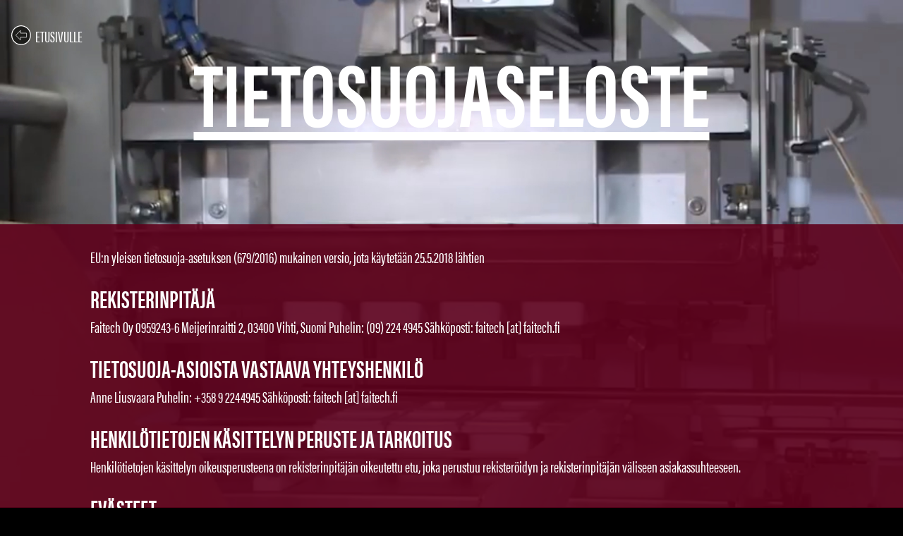

--- FILE ---
content_type: text/html; charset=UTF-8
request_url: https://faitech.fi/tietosuojaseloste/
body_size: 17822
content:
<!DOCTYPE html>
<html lang="fi">
<head>
	<title>Faitech | Elintarviketeollisuuden laitteiden maahantuontia vuodesta 1994</title>
	<meta charset="UTF-8">
	<meta name="viewport" content="width=device-width, initial-scale=1">
	<script> var wplang = "{fi:}";
	</script>

	<meta name='robots' content='index, follow, max-image-preview:large, max-snippet:-1, max-video-preview:-1' />

	<!-- This site is optimized with the Yoast SEO plugin v26.7 - https://yoast.com/wordpress/plugins/seo/ -->
	<link rel="canonical" href="https://faitech.fi/en/tietosuojaseloste/" />
	<meta property="og:locale" content="fi_FI" />
	<meta property="og:type" content="article" />
	<meta property="og:title" content="Tietosuojaseloste - Faitech" />
	<meta property="og:url" content="https://faitech.fi/en/tietosuojaseloste/" />
	<meta property="og:site_name" content="Faitech" />
	<meta property="article:modified_time" content="2019-01-21T09:45:24+00:00" />
	<meta property="og:image" content="https://faitech.fi/wp-content/uploads/2019/02/Faitech-OG.jpg" />
	<meta property="og:image:width" content="1200" />
	<meta property="og:image:height" content="1200" />
	<meta property="og:image:type" content="image/jpeg" />
	<meta name="twitter:card" content="summary_large_image" />
	<meta name="twitter:label1" content="Arvioitu lukuaika" />
	<meta name="twitter:data1" content="4 minuuttia" />
	<script type="application/ld+json" class="yoast-schema-graph">{"@context":"https://schema.org","@graph":[{"@type":"WebPage","@id":"https://faitech.fi/en/tietosuojaseloste/","url":"https://faitech.fi/en/tietosuojaseloste/","name":"Tietosuojaseloste - Faitech","isPartOf":{"@id":"https://faitech.fi/#website"},"datePublished":"2018-05-29T15:31:56+00:00","dateModified":"2019-01-21T09:45:24+00:00","description":"Luotettavat elintarviketeollisuuden laitteet sekä vihannesleikkureita ja muita suurkeittiölaitteita. Meiltä kestävät laitteet elintarviketeollisuuteen.","breadcrumb":{"@id":"https://faitech.fi/en/tietosuojaseloste/#breadcrumb"},"inLanguage":"fi","potentialAction":[{"@type":"ReadAction","target":["https://faitech.fi/en/tietosuojaseloste/"]}]},{"@type":"BreadcrumbList","@id":"https://faitech.fi/en/tietosuojaseloste/#breadcrumb","itemListElement":[{"@type":"ListItem","position":1,"name":"Home","item":"https://faitech.fi/"},{"@type":"ListItem","position":2,"name":"Tietosuojaseloste"}]},{"@type":"WebSite","@id":"https://faitech.fi/#website","url":"https://faitech.fi/","name":"Faitech","description":"Elintarviketeollisuuden laitteiden maahantuontia vuodesta 1994","publisher":{"@id":"https://faitech.fi/#organization"},"potentialAction":[{"@type":"SearchAction","target":{"@type":"EntryPoint","urlTemplate":"https://faitech.fi/?s={search_term_string}"},"query-input":{"@type":"PropertyValueSpecification","valueRequired":true,"valueName":"search_term_string"}}],"inLanguage":"fi"},{"@type":"Organization","@id":"https://faitech.fi/#organization","name":"Faitech","url":"https://faitech.fi/","logo":{"@type":"ImageObject","inLanguage":"fi","@id":"https://faitech.fi/#/schema/logo/image/","url":null,"contentUrl":null,"width":1024,"height":722,"caption":"Faitech"},"image":{"@id":"https://faitech.fi/#/schema/logo/image/"}}]}</script>
	<!-- / Yoast SEO plugin. -->


<link rel="alternate" title="oEmbed (JSON)" type="application/json+oembed" href="https://faitech.fi/wp-json/oembed/1.0/embed?url=https%3A%2F%2Ffaitech.fi%2Ftietosuojaseloste%2F" />
<link rel="alternate" title="oEmbed (XML)" type="text/xml+oembed" href="https://faitech.fi/wp-json/oembed/1.0/embed?url=https%3A%2F%2Ffaitech.fi%2Ftietosuojaseloste%2F&#038;format=xml" />
<style id='wp-img-auto-sizes-contain-inline-css' type='text/css'>
img:is([sizes=auto i],[sizes^="auto," i]){contain-intrinsic-size:3000px 1500px}
/*# sourceURL=wp-img-auto-sizes-contain-inline-css */
</style>
<link rel='stylesheet' id='style-css' href='https://faitech.fi/wp-content/themes/sections-by-sivustonikkari_plain/style.css?ver=2.7.50' type='text/css' media='all' />

<style id='wp-emoji-styles-inline-css' type='text/css'>

	img.wp-smiley, img.emoji {
		display: inline !important;
		border: none !important;
		box-shadow: none !important;
		height: 1em !important;
		width: 1em !important;
		margin: 0 0.07em !important;
		vertical-align: -0.1em !important;
		background: none !important;
		padding: 0 !important;
	}
/*# sourceURL=wp-emoji-styles-inline-css */
</style>
<link rel='stylesheet' id='wp-block-library-css' href='https://faitech.fi/wp-includes/css/dist/block-library/style.min.css?ver=6.9' type='text/css' media='all' />
<style id='classic-theme-styles-inline-css' type='text/css'>
/*! This file is auto-generated */
.wp-block-button__link{color:#fff;background-color:#32373c;border-radius:9999px;box-shadow:none;text-decoration:none;padding:calc(.667em + 2px) calc(1.333em + 2px);font-size:1.125em}.wp-block-file__button{background:#32373c;color:#fff;text-decoration:none}
/*# sourceURL=/wp-includes/css/classic-themes.min.css */
</style>
<style id='safe-svg-svg-icon-style-inline-css' type='text/css'>
.safe-svg-cover{text-align:center}.safe-svg-cover .safe-svg-inside{display:inline-block;max-width:100%}.safe-svg-cover svg{fill:currentColor;height:100%;max-height:100%;max-width:100%;width:100%}

/*# sourceURL=https://faitech.fi/wp-content/plugins/safe-svg/dist/safe-svg-block-frontend.css */
</style>
<style id='global-styles-inline-css' type='text/css'>
:root{--wp--preset--aspect-ratio--square: 1;--wp--preset--aspect-ratio--4-3: 4/3;--wp--preset--aspect-ratio--3-4: 3/4;--wp--preset--aspect-ratio--3-2: 3/2;--wp--preset--aspect-ratio--2-3: 2/3;--wp--preset--aspect-ratio--16-9: 16/9;--wp--preset--aspect-ratio--9-16: 9/16;--wp--preset--color--black: #000000;--wp--preset--color--cyan-bluish-gray: #abb8c3;--wp--preset--color--white: #ffffff;--wp--preset--color--pale-pink: #f78da7;--wp--preset--color--vivid-red: #cf2e2e;--wp--preset--color--luminous-vivid-orange: #ff6900;--wp--preset--color--luminous-vivid-amber: #fcb900;--wp--preset--color--light-green-cyan: #7bdcb5;--wp--preset--color--vivid-green-cyan: #00d084;--wp--preset--color--pale-cyan-blue: #8ed1fc;--wp--preset--color--vivid-cyan-blue: #0693e3;--wp--preset--color--vivid-purple: #9b51e0;--wp--preset--gradient--vivid-cyan-blue-to-vivid-purple: linear-gradient(135deg,rgb(6,147,227) 0%,rgb(155,81,224) 100%);--wp--preset--gradient--light-green-cyan-to-vivid-green-cyan: linear-gradient(135deg,rgb(122,220,180) 0%,rgb(0,208,130) 100%);--wp--preset--gradient--luminous-vivid-amber-to-luminous-vivid-orange: linear-gradient(135deg,rgb(252,185,0) 0%,rgb(255,105,0) 100%);--wp--preset--gradient--luminous-vivid-orange-to-vivid-red: linear-gradient(135deg,rgb(255,105,0) 0%,rgb(207,46,46) 100%);--wp--preset--gradient--very-light-gray-to-cyan-bluish-gray: linear-gradient(135deg,rgb(238,238,238) 0%,rgb(169,184,195) 100%);--wp--preset--gradient--cool-to-warm-spectrum: linear-gradient(135deg,rgb(74,234,220) 0%,rgb(151,120,209) 20%,rgb(207,42,186) 40%,rgb(238,44,130) 60%,rgb(251,105,98) 80%,rgb(254,248,76) 100%);--wp--preset--gradient--blush-light-purple: linear-gradient(135deg,rgb(255,206,236) 0%,rgb(152,150,240) 100%);--wp--preset--gradient--blush-bordeaux: linear-gradient(135deg,rgb(254,205,165) 0%,rgb(254,45,45) 50%,rgb(107,0,62) 100%);--wp--preset--gradient--luminous-dusk: linear-gradient(135deg,rgb(255,203,112) 0%,rgb(199,81,192) 50%,rgb(65,88,208) 100%);--wp--preset--gradient--pale-ocean: linear-gradient(135deg,rgb(255,245,203) 0%,rgb(182,227,212) 50%,rgb(51,167,181) 100%);--wp--preset--gradient--electric-grass: linear-gradient(135deg,rgb(202,248,128) 0%,rgb(113,206,126) 100%);--wp--preset--gradient--midnight: linear-gradient(135deg,rgb(2,3,129) 0%,rgb(40,116,252) 100%);--wp--preset--font-size--small: 13px;--wp--preset--font-size--medium: 20px;--wp--preset--font-size--large: 36px;--wp--preset--font-size--x-large: 42px;--wp--preset--spacing--20: 0.44rem;--wp--preset--spacing--30: 0.67rem;--wp--preset--spacing--40: 1rem;--wp--preset--spacing--50: 1.5rem;--wp--preset--spacing--60: 2.25rem;--wp--preset--spacing--70: 3.38rem;--wp--preset--spacing--80: 5.06rem;--wp--preset--shadow--natural: 6px 6px 9px rgba(0, 0, 0, 0.2);--wp--preset--shadow--deep: 12px 12px 50px rgba(0, 0, 0, 0.4);--wp--preset--shadow--sharp: 6px 6px 0px rgba(0, 0, 0, 0.2);--wp--preset--shadow--outlined: 6px 6px 0px -3px rgb(255, 255, 255), 6px 6px rgb(0, 0, 0);--wp--preset--shadow--crisp: 6px 6px 0px rgb(0, 0, 0);}:where(.is-layout-flex){gap: 0.5em;}:where(.is-layout-grid){gap: 0.5em;}body .is-layout-flex{display: flex;}.is-layout-flex{flex-wrap: wrap;align-items: center;}.is-layout-flex > :is(*, div){margin: 0;}body .is-layout-grid{display: grid;}.is-layout-grid > :is(*, div){margin: 0;}:where(.wp-block-columns.is-layout-flex){gap: 2em;}:where(.wp-block-columns.is-layout-grid){gap: 2em;}:where(.wp-block-post-template.is-layout-flex){gap: 1.25em;}:where(.wp-block-post-template.is-layout-grid){gap: 1.25em;}.has-black-color{color: var(--wp--preset--color--black) !important;}.has-cyan-bluish-gray-color{color: var(--wp--preset--color--cyan-bluish-gray) !important;}.has-white-color{color: var(--wp--preset--color--white) !important;}.has-pale-pink-color{color: var(--wp--preset--color--pale-pink) !important;}.has-vivid-red-color{color: var(--wp--preset--color--vivid-red) !important;}.has-luminous-vivid-orange-color{color: var(--wp--preset--color--luminous-vivid-orange) !important;}.has-luminous-vivid-amber-color{color: var(--wp--preset--color--luminous-vivid-amber) !important;}.has-light-green-cyan-color{color: var(--wp--preset--color--light-green-cyan) !important;}.has-vivid-green-cyan-color{color: var(--wp--preset--color--vivid-green-cyan) !important;}.has-pale-cyan-blue-color{color: var(--wp--preset--color--pale-cyan-blue) !important;}.has-vivid-cyan-blue-color{color: var(--wp--preset--color--vivid-cyan-blue) !important;}.has-vivid-purple-color{color: var(--wp--preset--color--vivid-purple) !important;}.has-black-background-color{background-color: var(--wp--preset--color--black) !important;}.has-cyan-bluish-gray-background-color{background-color: var(--wp--preset--color--cyan-bluish-gray) !important;}.has-white-background-color{background-color: var(--wp--preset--color--white) !important;}.has-pale-pink-background-color{background-color: var(--wp--preset--color--pale-pink) !important;}.has-vivid-red-background-color{background-color: var(--wp--preset--color--vivid-red) !important;}.has-luminous-vivid-orange-background-color{background-color: var(--wp--preset--color--luminous-vivid-orange) !important;}.has-luminous-vivid-amber-background-color{background-color: var(--wp--preset--color--luminous-vivid-amber) !important;}.has-light-green-cyan-background-color{background-color: var(--wp--preset--color--light-green-cyan) !important;}.has-vivid-green-cyan-background-color{background-color: var(--wp--preset--color--vivid-green-cyan) !important;}.has-pale-cyan-blue-background-color{background-color: var(--wp--preset--color--pale-cyan-blue) !important;}.has-vivid-cyan-blue-background-color{background-color: var(--wp--preset--color--vivid-cyan-blue) !important;}.has-vivid-purple-background-color{background-color: var(--wp--preset--color--vivid-purple) !important;}.has-black-border-color{border-color: var(--wp--preset--color--black) !important;}.has-cyan-bluish-gray-border-color{border-color: var(--wp--preset--color--cyan-bluish-gray) !important;}.has-white-border-color{border-color: var(--wp--preset--color--white) !important;}.has-pale-pink-border-color{border-color: var(--wp--preset--color--pale-pink) !important;}.has-vivid-red-border-color{border-color: var(--wp--preset--color--vivid-red) !important;}.has-luminous-vivid-orange-border-color{border-color: var(--wp--preset--color--luminous-vivid-orange) !important;}.has-luminous-vivid-amber-border-color{border-color: var(--wp--preset--color--luminous-vivid-amber) !important;}.has-light-green-cyan-border-color{border-color: var(--wp--preset--color--light-green-cyan) !important;}.has-vivid-green-cyan-border-color{border-color: var(--wp--preset--color--vivid-green-cyan) !important;}.has-pale-cyan-blue-border-color{border-color: var(--wp--preset--color--pale-cyan-blue) !important;}.has-vivid-cyan-blue-border-color{border-color: var(--wp--preset--color--vivid-cyan-blue) !important;}.has-vivid-purple-border-color{border-color: var(--wp--preset--color--vivid-purple) !important;}.has-vivid-cyan-blue-to-vivid-purple-gradient-background{background: var(--wp--preset--gradient--vivid-cyan-blue-to-vivid-purple) !important;}.has-light-green-cyan-to-vivid-green-cyan-gradient-background{background: var(--wp--preset--gradient--light-green-cyan-to-vivid-green-cyan) !important;}.has-luminous-vivid-amber-to-luminous-vivid-orange-gradient-background{background: var(--wp--preset--gradient--luminous-vivid-amber-to-luminous-vivid-orange) !important;}.has-luminous-vivid-orange-to-vivid-red-gradient-background{background: var(--wp--preset--gradient--luminous-vivid-orange-to-vivid-red) !important;}.has-very-light-gray-to-cyan-bluish-gray-gradient-background{background: var(--wp--preset--gradient--very-light-gray-to-cyan-bluish-gray) !important;}.has-cool-to-warm-spectrum-gradient-background{background: var(--wp--preset--gradient--cool-to-warm-spectrum) !important;}.has-blush-light-purple-gradient-background{background: var(--wp--preset--gradient--blush-light-purple) !important;}.has-blush-bordeaux-gradient-background{background: var(--wp--preset--gradient--blush-bordeaux) !important;}.has-luminous-dusk-gradient-background{background: var(--wp--preset--gradient--luminous-dusk) !important;}.has-pale-ocean-gradient-background{background: var(--wp--preset--gradient--pale-ocean) !important;}.has-electric-grass-gradient-background{background: var(--wp--preset--gradient--electric-grass) !important;}.has-midnight-gradient-background{background: var(--wp--preset--gradient--midnight) !important;}.has-small-font-size{font-size: var(--wp--preset--font-size--small) !important;}.has-medium-font-size{font-size: var(--wp--preset--font-size--medium) !important;}.has-large-font-size{font-size: var(--wp--preset--font-size--large) !important;}.has-x-large-font-size{font-size: var(--wp--preset--font-size--x-large) !important;}
:where(.wp-block-post-template.is-layout-flex){gap: 1.25em;}:where(.wp-block-post-template.is-layout-grid){gap: 1.25em;}
:where(.wp-block-term-template.is-layout-flex){gap: 1.25em;}:where(.wp-block-term-template.is-layout-grid){gap: 1.25em;}
:where(.wp-block-columns.is-layout-flex){gap: 2em;}:where(.wp-block-columns.is-layout-grid){gap: 2em;}
:root :where(.wp-block-pullquote){font-size: 1.5em;line-height: 1.6;}
/*# sourceURL=global-styles-inline-css */
</style>
<link rel='stylesheet' id='contact-form-7-css' href='https://faitech.fi/wp-content/plugins/contact-form-7/includes/css/styles.css?ver=6.1.4' type='text/css' media='all' />
<link rel='stylesheet' id='finalTilesGallery_stylesheet-css' href='https://faitech.fi/wp-content/plugins/final-tiles-grid-gallery-lite/scripts/ftg.css?ver=3.6.10' type='text/css' media='all' />
<link rel='stylesheet' id='fontawesome_stylesheet-css' href='https://faitech.fi/wp-content/plugins/final-tiles-grid-gallery-lite/fonts/font-awesome/css/font-awesome.min.css?ver=6.9' type='text/css' media='all' />
<link rel='stylesheet' id='wordpress-file-upload-style-css' href='https://faitech.fi/wp-content/plugins/wp-file-upload/css/wordpress_file_upload_style_relaxed.css?ver=6.9' type='text/css' media='all' />
<link rel='stylesheet' id='wordpress-file-upload-style-safe-css' href='https://faitech.fi/wp-content/plugins/wp-file-upload/css/wordpress_file_upload_style_safe_relaxed.css?ver=6.9' type='text/css' media='all' />
<link rel='stylesheet' id='wordpress-file-upload-adminbar-style-css' href='https://faitech.fi/wp-content/plugins/wp-file-upload/css/wordpress_file_upload_adminbarstyle.css?ver=6.9' type='text/css' media='all' />
<link rel='stylesheet' id='jquery-ui-css-css' href='https://faitech.fi/wp-content/plugins/wp-file-upload/vendor/jquery/jquery-ui.min.css?ver=6.9' type='text/css' media='all' />
<link rel='stylesheet' id='jquery-ui-timepicker-addon-css-css' href='https://faitech.fi/wp-content/plugins/wp-file-upload/vendor/jquery/jquery-ui-timepicker-addon.min.css?ver=6.9' type='text/css' media='all' />
<link rel='stylesheet' id='wpglobus-css' href='https://faitech.fi/wp-content/plugins/wpglobus/includes/css/wpglobus.css?ver=3.0.1' type='text/css' media='all' />
<script type="text/javascript" src="https://faitech.fi/wp-includes/js/jquery/jquery.min.js?ver=3.7.1" id="jquery-core-js"></script>
<script type="text/javascript" src="https://faitech.fi/wp-includes/js/jquery/jquery-migrate.min.js?ver=3.4.1" id="jquery-migrate-js"></script>
<script type="text/javascript" src="https://faitech.fi/wp-content/plugins/wp-file-upload/js/wordpress_file_upload_functions.js?ver=6.9" id="wordpress_file_upload_script-js"></script>
<script type="text/javascript" src="https://faitech.fi/wp-includes/js/jquery/ui/core.min.js?ver=1.13.3" id="jquery-ui-core-js"></script>
<script type="text/javascript" src="https://faitech.fi/wp-includes/js/jquery/ui/datepicker.min.js?ver=1.13.3" id="jquery-ui-datepicker-js"></script>
<script type="text/javascript" id="jquery-ui-datepicker-js-after">
/* <![CDATA[ */
jQuery(function(jQuery){jQuery.datepicker.setDefaults({"closeText":"Sulje","currentText":"T\u00e4n\u00e4\u00e4n","monthNames":["tammikuu","helmikuu","maaliskuu","huhtikuu","toukokuu","kes\u00e4kuu","hein\u00e4kuu","elokuu","syyskuu","lokakuu","marraskuu","joulukuu"],"monthNamesShort":["tammi","helmi","maalis","huhti","touko","kes\u00e4","hein\u00e4","elo","syys","loka","marras","joulu"],"nextText":"Seuraava","prevText":"Edellinen","dayNames":["sunnuntai","maanantai","tiistai","keskiviikko","torstai","perjantai","lauantai"],"dayNamesShort":["su","ma","ti","ke","to","pe","la"],"dayNamesMin":["su","ma","ti","ke","to","pe","la"],"dateFormat":"d.mm.yy","firstDay":1,"isRTL":false});});
//# sourceURL=jquery-ui-datepicker-js-after
/* ]]> */
</script>
<script type="text/javascript" src="https://faitech.fi/wp-content/plugins/wp-file-upload/vendor/jquery/jquery-ui-timepicker-addon.min.js?ver=6.9" id="jquery-ui-timepicker-addon-js-js"></script>
<script type="text/javascript" src="https://faitech.fi/wp-content/themes/sections-by-sivustonikkari_plain/js/script.js?ver=1580299409" id="faitech-js-js"></script>
<script type="text/javascript" id="utils-js-extra">
/* <![CDATA[ */
var userSettings = {"url":"/","uid":"0","time":"1768868547","secure":"1"};
//# sourceURL=utils-js-extra
/* ]]> */
</script>
<script type="text/javascript" src="https://faitech.fi/wp-includes/js/utils.min.js?ver=6.9" id="utils-js"></script>
<link rel="https://api.w.org/" href="https://faitech.fi/wp-json/" /><link rel="alternate" title="JSON" type="application/json" href="https://faitech.fi/wp-json/wp/v2/pages/7" /><link rel="EditURI" type="application/rsd+xml" title="RSD" href="https://faitech.fi/xmlrpc.php?rsd" />
<meta name="generator" content="WordPress 6.9" />
<link rel='shortlink' href='https://faitech.fi/?p=7' />
<meta name="google-site-verification" content="ITcH9NZdrmficGmvFzp-o0-Dse0z7zJtlx-k3q8boJ0" /><!-- Analytics by WP Statistics - https://wp-statistics.com -->
<meta name="generator" content="Elementor 3.34.1; features: additional_custom_breakpoints; settings: css_print_method-external, google_font-enabled, font_display-auto">
			<style>
				.e-con.e-parent:nth-of-type(n+4):not(.e-lazyloaded):not(.e-no-lazyload),
				.e-con.e-parent:nth-of-type(n+4):not(.e-lazyloaded):not(.e-no-lazyload) * {
					background-image: none !important;
				}
				@media screen and (max-height: 1024px) {
					.e-con.e-parent:nth-of-type(n+3):not(.e-lazyloaded):not(.e-no-lazyload),
					.e-con.e-parent:nth-of-type(n+3):not(.e-lazyloaded):not(.e-no-lazyload) * {
						background-image: none !important;
					}
				}
				@media screen and (max-height: 640px) {
					.e-con.e-parent:nth-of-type(n+2):not(.e-lazyloaded):not(.e-no-lazyload),
					.e-con.e-parent:nth-of-type(n+2):not(.e-lazyloaded):not(.e-no-lazyload) * {
						background-image: none !important;
					}
				}
			</style>
						<style media="screen">
				.wpglobus_flag_fi{background-image:url(https://faitech.fi/wp-content/plugins/wpglobus/flags/fi.png)}
.wpglobus_flag_en{background-image:url(https://faitech.fi/wp-content/plugins/wpglobus/flags/us.png)}
			</style>
			<link rel="alternate" hreflang="fi" href="https://faitech.fi/tietosuojaseloste/" /><link rel="alternate" hreflang="en-US" href="https://faitech.fi/en/tietosuojaseloste/" /><link rel="icon" href="https://faitech.fi/wp-content/uploads/2018/10/cropped-faitech-favicon-32x32.png" sizes="32x32" />
<link rel="icon" href="https://faitech.fi/wp-content/uploads/2018/10/cropped-faitech-favicon-192x192.png" sizes="192x192" />
<link rel="apple-touch-icon" href="https://faitech.fi/wp-content/uploads/2018/10/cropped-faitech-favicon-180x180.png" />
<meta name="msapplication-TileImage" content="https://faitech.fi/wp-content/uploads/2018/10/cropped-faitech-favicon-270x270.png" />
		<style type="text/css" id="wp-custom-css">
			.fil0 {fill:#6C0024!important;}
.fil2 {fill:#FDFDFD!important}
.fil1 {fill:#FDFDFD!important}
a{color:#FFF}
body.blog .post a{color:#6C0024}
#footer-copyright a{color:#000;}
body.blog .post a:hover{color:#C38A2B}
#footer-copyright a:hover{color:#C38A2B;}
#page-content a:hover{color:#C38A2B;}
#faitech-25{
	position:absolute;
	z-index:100;
	width:15vw;
	height:auto;
	top:2vw;left:2vw;
	text-decoration:none;
}
#text-25{display:none;}
#faitech-25:hover #text-25{display:block;
color:#6C0024;
	background:rgba(255,255,255,.5);
	position:absolute;
	top:25%;
	width:100%;
	text-align:center;
	padding:30px 0;
}
div.rental{overflow:hidden;}
/*img.rental-image{mix-blend-mode: multiply;}*/
@media(max-width:560px){
	#faitech-25{
		top:70px;
		width:90px;
		left:calc(50vw - 50px);
	}
}

body.page-id-850 span.wpcf7-form-control-wrap{display:block!important;}
body.page-id-850 textarea, body.page-id-850 input{
text-transform:none!important;}
body.page-id-850 span.wpcf7-form-control-wrap.osallistujat, body.page-id-850 span.wpcf7-form-control-wrap.huoneet,body.page-id-850 span.wpcf7-form-control-wrap.Hotelli {
	display:inline-block!important;
}
body.page-id-850 span.wpcf7-form-control-wrap.osallistujat input, body.page-id-850 span.wpcf7-form-control-wrap.huoneet input, body.page-id-850 span.wpcf7-form-control-wrap.Hotelli select{
	max-width:100px;
	min-width:50px; 
	display:inline-block;
	margin-left:10px;
}
.faitech-osallistujat{
	display:inline-block;
	width:150px;height:40px;margin-top:10px
}
body.page-id-850 input.wpcf7-form-control.wpcf7-submit{
	margin-left:21px
}

body.page-id-850 #page-content {text-align:left;}
body.page-id-850 .wpcf7{text-align:center;}
#faitech-form-wrapper{text-align:left;width:314px;display:block;}
#faitech-form-wrapper-outer{display:flex;justify-content:center;}
span.Muuta textarea{height:100px}
#page-title-asiakaspaiva img{
	width:80%;
	max-width:960px;
	height:auto;
	margin-top:40px;
}
.post-content.asiakaspaiva{
	background:none;
	color:#FFF;
}
.aspv-laite{
	display:inline-block;
	vertical-align:top;
	background:#FFF;
	color:#333;
	padding:10px 20px;
	margin:10px;
	width:200px;
	height:400px;
	overflow:hidden;
}
.aspv-laite-kuva{
	width:100%;
	height:200px;
	background-size:contain;
	background-repeat:no-repeat;
	background-position:center center;
}
.aspv-laite-nimi{
	text-transform:uppercase;
	font-weight:bold;
}
.aspv-laite-esittelytxt{
	height:auto;
	overflow:hidden;
	font-size:18px;
	
}
.aspv-yhteystiedot{
	background:#C38A2B;
	margin:30px auto;
	padding:5px 30px 10px;
	border-radius:100px;
	display:inline-block;
}
.aspv-alapalkki{
		width:80%;
	margin:30px auto;
		padding:5px 30px 10px;
	text-align:left;
}
.aspv-alapalkki-kuva{
	height:180px;
	width:300px;
	background-size:cover;
	background-position:center center;
	background-repeat:no-repeat;
	display:inline-block;
	vertical-align:top;
	border-radius:5px;
}
.aspv-alapalkki-teksti{
	font-size:130%;
	height:200px;
	background-size:contain;
	background-repeat:no-repeat;
	display:inline-flex;
	align-items:center;
	vertical-align:top;
	text-align:left;
	margin-left:30px;
}
#media_image-8{height:75px;width:75px}

/* Heading */
#front-page-branding div h3{
	display:none;
}

/* Thumbnail Image */
#front-page-branding .widgetizedArea{
	width:20vw;;
	position:absolute;
	top:30px;
	left:30px; 
}
#front-page-branding .widgetizedArea a img{
	width:100%;
	margin:0;
	padding:0;
	position:static;
}
/* Thumbnail Image */
#sidebar .sidebar-item .wp-image-1277{
	margin-top:30px;
}

/* Thumbnail Image */
#front-page-branding a img{
	left:43px;
	position:absolute;
	top:42px;
	z-index:99999999;
}
#media_image-15{
	margin-top:30px;
}
@media (max-width:1100px){
	#back-to-home{
		width:40px;
		height:40px;
		display:block;
		overflow:hidden;
	}
	#back-to-home svg{
		width:40px!important;height:40px!important;
		display:block;
	}
}

@media (max-width:1100px){
	#back-to-home{
		display:none;
	}
}

#es_kuva{
	width:250px;
	height:auto;
	margin:0;
	padding:0;
	display:block;
	left:0;top:0;
	position:absolute;
}
@media (max-width:880px){
	#faitech-logo{
		margin:auto;
		margin-top:30vh;
	}
	/* Sidebar */
	#sidebar{
		top:5px;
	}
	#sidebar [id^="media_image"]{
	margin:5px;
		width:13vw!important;
		max-width:75px;
	}
	#media_image-11{
		margin-top:-10px!important;
	}
		#media_image-15{
		margin-top:20px!important;
	}
	#es_kuva{
	right:22vw!important;
		left:auto!important;
	top:28vh!important;
		width:33vw;
}
}
.elementor-text-editor a{
	color:#6C0024;
}
.elementor-text-editor a:hover{
	color:#C38A2B;
}

body.page-template-yritys h1#page-title{
	display:none;
}

body.page-template-yritys #page-content{
	margin-top:80vh;
}
#dynaaminen-zydeemi{
	width:200px;
	position:absolute;
	left:10px;
	top:10px;
	z-index:99;
}
img[alt^='Halli 6']{
	border-left:15px solid #FFF!important	
}
		</style>
			<meta name="google-site-verification" content="m9Nsn4L38P2G2Ir8UuvS-ALejamo2UPVpR0qUpQFwAc" />
</head>
<body data-rsssl=1 class="privacy-policy wp-singular page-template-default page page-id-7 wp-custom-logo wp-theme-sections-by-sivustonikkari_plain fpt-template-sections-by-sivustonikkari_plain elementor-default elementor-kit-1820">
<div id="content" class="site-content">
<a id="back-to-home" href="../" ><svg xmlns="http://www.w3.org/2000/svg" xmlns:xlink="http://www.w3.org/1999/xlink" version="1.1" id="Layer_1" x="0px" y="0px" viewBox="0 0 163.2 150.7" style="enable-background:new 0 0 163.2 150.7;" xml:space="preserve">
<style type="text/css">
	.st0{fill:#FFFFFF;}
	.st1{fill:#8E817B;}
	.st2{fill:none;stroke:#FFFFFF;stroke-width:3;stroke-miterlimit:10;}
</style>
<g>
	<circle cx="81.5" cy="75.1" r="54.4"></circle>
	<path class="st0" d="M81.4,132c-6.6,0-13.4-1.2-19.9-3.6c-29.4-11-44.3-43.9-33.3-73.2c11-29.4,43.9-44.3,73.2-33.3   c14.2,5.3,25.5,15.9,31.8,29.7c6.3,13.8,6.8,29.3,1.5,43.5C126.2,117.9,104.4,132,81.4,132z M81.5,23.3c-21,0-40.8,12.8-48.6,33.6   c-10,26.8,3.6,56.7,30.3,66.7c26.8,10,56.7-3.6,66.7-30.3c4.9-13,4.4-27-1.3-39.6c-5.7-12.6-16-22.2-29-27.1l0,0   C93.7,24.3,87.6,23.3,81.5,23.3z"></path>
</g>
<polygon class="st2" points="112.7,63.1 77.7,63.1 77.7,47.7 50.2,75.1 77.7,102.5 77.7,87.1 112.7,87.1 "></polygon>
</svg>Etusivulle</a>
  					<div id="front-page-background">
							<img id="bg-video-placeholder" src="https://faitech.fi/wp-content/uploads/2018/10/Etusivu.jpg" />
			
						</div>
			<div id="page">
		
				<h1 id="page-title">Tietosuojaseloste</h1>
				<div id="page-boilerplate"></div>
				<div id="page-content"><p style="text-align: left;"><strong><em>EU:n yleisen tietosuoja-asetuksen (679/2016) mukainen versio, jota käytetään 25.5.2018 lähtien</em></strong></p>

<h2 style="text-align: left;">Rekisterinpitäjä</h2>
<p style="text-align: left;">Faitech Oy
0959243-6
Meijerinraitti 2, 03400 Vihti, Suomi
Puhelin: (09) 224 4945
Sähköposti: faitech [at] faitech.fi</p>

<h2 style="text-align: left;">Tietosuoja-asioista vastaava yhteyshenkilö</h2>
<p style="text-align: left;">Anne Liusvaara
Puhelin: +358 9 2244945
Sähköposti: faitech [at] faitech.fi</p>

<h2 style="text-align: left;">Henkilötietojen käsittelyn peruste ja tarkoitus</h2>
<p style="text-align: left;">Henkilötietojen käsittelyn oikeusperusteena on rekisterinpitäjän oikeutettu etu, joka perustuu rekisteröidyn ja rekisterinpitäjän väliseen asiakassuhteeseen.</p>

<h2 style="text-align: left;">Evästeet</h2>
<p style="text-align: left;">Eväste (cookie) on pieni tekstitiedosto, jonka internetselain tallentaa käyttäjän laitteelle. Evästeitä käytetään esimerkiksi silloin, kun käyttäjän tietoja halutaan säilyttää tämän siirtyessä internetpalvelun sivulta toiselle. Evästeiden käyttö edellyttää aina käyttäjän suostumuksen.</p>
<p style="text-align: left;">Tämä sivusto käyttää mm. seuraavanlaisia tietoja evästeissä</p>

<ul style="text-align: left;">
 	<li>käyttäjän IP-osoite</li>
 	<li>selaintyyppi</li>
 	<li>mistä verkko-osoitteesta käyttäjä on tullut</li>
 	<li>ostoskorin sisältö</li>
 	<li>valittu kieliversio</li>
</ul>
<p style="text-align: left;">Lisätietoja evästeistä löytyy mm. <a href="https://www.viestintavirasto.fi/kyberturvallisuus/tietoturvaohjeet/palveluidenturvallinenkaytto/evasteet.html">Viestintäviraston sivuilta.</a></p>

<h2 style="text-align: left;">Säännönmukaiset tietolähteet</h2>
<p style="text-align: left;">Henkilörekisteriin merkittävät tiedot saadaan säännönmukaisesti rekisteröidyltä itseltään. Tiedonkeruu tapahtuu sivuston tilaus- ja huoltolomakkeiden kautta.</p>

<h2 style="text-align: left;">Henkilötietojen luovuttaminen</h2>
<p style="text-align: left;">Henkilötietoja ei säännönmukaisesti luovuteta. Henkilötietoja ei näin ollen myöskään siirretä EU:n ja Euroopan talousalueen ulkopuolelle. Tietoja voidaan kuitenkin luovuttaa esimerkiksi viranomaisille lakiin perustuvan vaatimuksen perusteella.</p>

<h2 style="text-align: left;">Henkilötietojen suojaus</h2>
<p style="text-align: left;">Sivuston palvelin on SSL-suojattu ja henkilötiedot on tallennettu salattuun tietokantaan.</p>

<h2 style="text-align: left;">Tietojen säilytysaika</h2>
<p style="text-align: left;">Tietoja säilytetään toistaiseksi.</p>

<h2 style="text-align: left;">Profilointi</h2>
<p style="text-align: left;">Käyttäjätietoja ei käytetä automaattiseen profilointiin.</p>

<h2 style="text-align: left;">Rekisteröidyn oikeudet</h2>
<h3 style="text-align: left;">Oikeus saada pääsy henkilötietoihin</h3>
<ul style="text-align: left;">
 	<li>Rekisteröidyllä on oikeus saada vahvistus siitä, käsitelläänkö häntä koskevia henkilötietoja, ja jos käsitellään, oikeus saada kopio henkilötiedoistaan.</li>
</ul>
<h3 style="text-align: left;">Oikeus tietojen oikaisemiseen</h3>
<ul style="text-align: left;">
 	<li>Rekisteröidyllä on oikeus pyytää, että häntä koskevat epätarkat ja virheelliset henkilötiedot korjataan.</li>
 	<li>Rekisteröidyllä on myös oikeus saada puutteelliset henkilötiedot täydennettyä toimittamalla tarvittavat lisätiedot.</li>
</ul>
<h3 style="text-align: left;">Oikeus tietojen poistamiseen</h3>
<p style="text-align: left;">Rekisteröidyllä on oikeus pyytää itseään koskevien henkilötietojen poistamista seuraavissa tapauksissa:</p>

<ul style="text-align: left;">
 	<li>Henkilötietoja ei enää tarvita niihin tarkoituksiin, joita varten ne on kerätty</li>
 	<li>Henkilötietoja on käsitelty lainvastaisesti.</li>
</ul>
<h3 style="text-align: left;">Oikeus käsittelyn rajoittamiseen</h3>
<p style="text-align: left;">Rekisteröidyllä on oikeus rajoittaa itseään koskevien henkilötietojen käsittelyä seuraavissa tapauksissa:</p>

<ul style="text-align: left;">
 	<li>Rekisteröity kiistää henkilötietojensa paikkansapitävyyden</li>
 	<li>Käsittely on lainvastaista, ja rekisteröity vastustaa henkilötietojensa poistamista ja vaatii sen sijaan niiden käytön rajoittamista</li>
 	<li>Rekisterinpitäjä ei enää tarvitse henkilötietoja käsittelyn alkuperäisiin tarkoituksiin, mutta rekisteröity tarvitsee niitä oikeudellisen vaateen laatimiseksi, esittämiseksi tai puolustamiseksi.</li>
</ul>
<h3 style="text-align: left;">Vastustamisoikeus</h3>
<ul style="text-align: left;">
 	<li>Rekisteröidyllä on oikeus henkilökohtaiseen erityiseen tilanteeseensa liittyvällä perusteella milloin tahansa vastustaa häntä koskevien henkilötietojen käsittelyä.</li>
 	<li>Rekisterinpitäjä ei saa enää käsitellä rekisteröidyn henkilötietoja, paitsi jos rekisterinpitäjä voi osoittaa, että käsittelyyn on olemassa huomattavan tärkeä ja perusteltu syy, joka syrjäyttää rekisteröidyn edut, oikeudet ja vapaudet, tai jos se on tarpeen oikeusvaateen laatimiseksi, esittämiseksi tai puolustamiseksi.</li>
 	<li>Jos henkilötietoja käsitellään suoramarkkinointia varten, rekisteröidyllä on oikeus milloin tahansa vastustaa häntä koskevien henkilötietojen käsittelyä tällaista markkinointia varten, mukaan lukien profilointia silloin kun se liittyy tällaiseen suoramarkkinointiin.</li>
</ul>
<h3 style="text-align: left;">Oikeus olla joutumatta automatisoitujen päätösten kohteeksi</h3>
<ul style="text-align: left;">
 	<li>Rekisteröidyllä on oikeus olla joutumatta sellaisen päätöksen kohteeksi, joka perustuu pelkästään automaattiseen käsittelyyn, kuten profilointiin, ja jolla on häntä koskevia oikeusvaikutuksia tai joka vaikuttaa häneen vastaavalla tavalla merkittävästi.</li>
 	<li>Edellä olevaa ei sovelleta, jos päätös on välttämätön rekisteröidyn ja rekisterinpitäjän välisen sopimuksen tekemistä tai täytäntöönpanoa varten tai perustuu rekisteröidyn nimenomaiseen suostumukseen.</li>
</ul>
<h3 style="text-align: left;">Oikeus siirtää tiedot järjestelmästä toiseen</h3>
<ul style="text-align: left;">
 	<li>Rekisteröidyllä on oikeus saada häntä koskevat ja hänen itse toimittamansa henkilötiedot jäsennellyssä, yleisesti käytetyssä ja koneellisesti luettavassa muodossa ja oikeus siirtää kyseiset tiedot toiselle rekisterinpitäjälle.</li>
</ul>
<h3 style="text-align: left;">Oikeus tehdä valitus valvontaviranomaiselle</h3>
<ul style="text-align: left;">
 	<li>Henkilötietoasioiden kansallisena valvontaviranomaisena on oikeusministeriön yhteydessä toimiva <a href="http://www.tietosuoja.fi/fi/">tietosuojavaltuutettu</a>. Palvelun käyttäjällä on oikeus saattaa asiasi valvontaviranomaisen käsiteltäväksi, jos hän katsoo, että häntä koskevien henkilötietojen käsittelyssä rikotaan sitä koskevaa lainsäädäntöä.</li>
</ul>
<h2 style="text-align: left;">Yhteydenotot</h2>
<p style="text-align: left;">Kaikissa henkilötietojen käsittelyyn liittyvissä kysymyksissä ja omien oikeuksien käyttämiseen liittyvissä tilanteissa rekisteröidyn tulee ottaa yhteyttä tietosuojavastaavaan tämän tietosuojaselosteen alussa mainituilla yhteystiedoilla.</p></div>

			</div>
			

			
	<footer id="footer" class="site-footer" role="contentinfo">
			<div id="footer-wrapper">
								<a title="Yritys" class="faitech-menuitem " href="https://faitech.fi/etusivu-2/yritys/">
						<div class="faitech-menuicon"><svg xmlns="http://www.w3.org/2000/svg" viewBox="0 0 227.58 210.04">
  <defs>
    <style>
      .a {
        fill: #1d1d1b;
      }

      .b {
        fill: #fff;
      }
    </style>
  </defs>
  <g>
    <g>
      <circle class="a" cx="113.45" cy="105.02" r="86.98"></circle>
      <path class="b" d="M113.35,196a91,91,0,1,1,85.31-59A90.65,90.65,0,0,1,113.35,196Zm.18-174a83,83,0,1,0,29.06,5.3h0A82.59,82.59,0,0,0,113.53,22.07Z"></path>
    </g>
    <g>
      <path class="b" d="M116.16,132.93H80.85V65h35.31Zm-32.62-2.69h29.93V67.7H83.54Z"></path>
      <path class="b" d="M150.46,132.93H115.15V79.63h35.31Zm-32.62-2.69h29.93V82.32H117.84Z"></path>
      <path class="b" d="M97.6,82.75H87.32V72.46H97.6ZM90,80.06h4.9V75.15H90Z"></path>
      <path class="b" d="M109.41,82.75H99.13V72.46h10.28Zm-7.59-2.69h4.9V75.15h-4.9Z"></path>
      <path class="b" d="M97.6,94.55H87.32V84.27H97.6ZM90,91.86h4.9V87H90Z"></path>
      <path class="b" d="M109.41,94.55H99.13V84.27h10.28Zm-7.59-2.69h4.9V87h-4.9Z"></path>
      <path class="b" d="M97.6,106.36H87.32V96.08H97.6ZM90,103.67h4.9v-4.9H90Z"></path>
      <path class="b" d="M109.41,106.36H99.13V96.08h10.28Zm-7.59-2.69h4.9v-4.9h-4.9Z"></path>
      <path class="b" d="M132,97.09H121.76V86.8H132Zm-7.59-2.7h4.9V89.5h-4.9Z"></path>
      <path class="b" d="M143.85,97.09H133.57V86.8h10.28Zm-7.59-2.7h4.9V89.5h-4.9Z"></path>
      <path class="b" d="M132,108.9H121.76V98.61H132Zm-7.59-2.7h4.9v-4.9h-4.9Z"></path>
      <path class="b" d="M143.85,108.9H133.57V98.61h10.28Zm-7.59-2.7h4.9v-4.9h-4.9Z"></path>
      <path class="b" d="M132,120.7H121.76V110.42H132ZM124.45,118h4.9v-4.9h-4.9Z"></path>
      <path class="b" d="M143.85,120.7H133.57V110.42h10.28ZM136.26,118h4.9v-4.9h-4.9Z"></path>
      <path class="b" d="M105.61,132.93H91.11V111.41h14.5ZM93.8,130.24h9.12V114.1H93.8Z"></path>
    </g>
  </g>
</svg></div>
						<div class="faitech-menutitle">Yritys</div>
						<div class="faitech-menuexcerpt">Tutustu meihin!

Täältä löydät tietoa yrityksestämme.</div>
					</a>
								<a title="Koneet" class="faitech-menuitem " href="https://faitech.fi/etusivu-2/koneet/">
						<div class="faitech-menuicon"><svg xmlns="http://www.w3.org/2000/svg" viewBox="0 0 227.58 210.04">
  <defs>
    <style>
      .a {
        fill: #1d1d1b;
      }

      .b {
        fill: #fff;
      }
    </style>
  </defs>
  <g>
    <g>
      <circle class="a" cx="114.1" cy="105.02" r="84.88"></circle>
      <path class="b" d="M114,193.84a88.82,88.82,0,1,1,31.31-172h0a88.82,88.82,0,0,1-31.31,172Zm.18-169.77a81,81,0,1,0,28.36,5.17h0A80.71,80.71,0,0,0,114.18,24.07Z"></path>
    </g>
    <g>
      <g>
        <path class="b" d="M102.93,125.21h0c-4.47,0-7-2.51-7-6.87,0-.89-.12-.92-.55-1a4.49,4.49,0,0,1-1.12-.48,2.37,2.37,0,0,0-.52-.23,2.85,2.85,0,0,0-.85.17,1.2,1.2,0,0,0,.16-.16l-1.22-.56,1,.84c-1.68,2-3.48,3-5.34,3h-.05c-2,0-4-1.24-5.92-3.62a5.73,5.73,0,0,1,.34-7.71l.27-.27c1.64-1.66,1.71-2.7.41-4.21,0,0-.2-.07-.94-.11A7.52,7.52,0,0,1,76,101.77a7.31,7.31,0,0,1-1.56-5.5,6.21,6.21,0,0,1,6.23-6.12l.66,0a8.51,8.51,0,0,0,.91-.06,9.22,9.22,0,0,0,1.15-2.74l-.2-.23a6.81,6.81,0,0,1-.62-.78c-.21-.33-.44-.65-.67-1a9.43,9.43,0,0,1-1.63-3c-.89-3.23,1.76-6,4.53-7.61,3.46-2,6.32.84,7.25,1.76a6.67,6.67,0,0,1,.54.62,2.85,2.85,0,0,0,.4.46,3.38,3.38,0,0,1,1.52-.86c1.19-.41,1.41-.52,1.34-1.51a5.62,5.62,0,0,1,1.32-4.3,6.33,6.33,0,0,1,4.58-2c.72,0,1.44,0,2.15,0,3.37.07,5.23,1.8,5.55,5.14,0,.25,0,.52,0,.79a5.44,5.44,0,0,0,.13,1.21,12.85,12.85,0,0,0,2.79,1.23l.36.13.15-.11c.19-.17.37-.36.55-.55A5.88,5.88,0,0,1,115,75.57l.3-.15a7.49,7.49,0,0,1,3.83-1.17c2.77.14,4.88,1.81,6.45,5.12,1,2.17.48,4.4-1.64,6.62-1.33,1.38-1.39,2.6-.21,4.07,0,0,.32.06.64.06h.15c1.39,0,5,.12,6,3.76.71,2.62,1.2,6-1.43,8.44a7.25,7.25,0,0,1-4.38,1.59c-1.09.12-1.12.24-1.23.7a4.66,4.66,0,0,1-.46,1.14,2.37,2.37,0,0,0-.23.52,2.07,2.07,0,0,0,.19,1s.08,0,.16.08.26.22.38.34a7.17,7.17,0,0,1,2.23,6.69,7.31,7.31,0,0,1-5,5.17,6.08,6.08,0,0,1-6.54-1.65l-.55-.55a5.63,5.63,0,0,0-1-.91,9.72,9.72,0,0,0-2.43,1l-.6.29a3.44,3.44,0,0,0-.06.72c0,.18,0,.36,0,.54C109.29,123.33,107.32,125.21,102.93,125.21ZM93.62,114a2.56,2.56,0,0,1,.47,0,4.2,4.2,0,0,1,1.33.52,3.12,3.12,0,0,0,.51.24,3.29,3.29,0,0,1,2.54,3.56c0,2.94,1.37,4.25,4.43,4.25h0c3,0,3.79-.78,3.94-3.77v-.41a6.12,6.12,0,0,1,.08-1.14,2.38,2.38,0,0,1,1.19-1.82L109,115a9.81,9.81,0,0,1,3.58-1.22c1.16,0,2.1.85,2.91,1.69.16.16.31.33.46.47a3.51,3.51,0,0,0,3.87,1.07,4.72,4.72,0,0,0,3.3-3.27,4.59,4.59,0,0,0-1.5-4.25l-.21-.17a2.89,2.89,0,0,1-.93-1.14,4.77,4.77,0,0,1-.35-2.35,4.49,4.49,0,0,1,.5-1.32,3.35,3.35,0,0,0,.23-.52,3.48,3.48,0,0,1,3.53-2.72,4.84,4.84,0,0,0,2.84-.89c1.29-1.22,1.49-2.91.7-5.84-.3-1.09-1-1.82-3.52-1.82,0,0,0,0,0,0a3.7,3.7,0,0,1-2.69-1,5.31,5.31,0,0,1,.35-7.54c1.72-1.79,1.55-2.86,1.16-3.68-1.14-2.41-2.44-3.53-4.2-3.62a6.36,6.36,0,0,0-2.5.89l-.31.16a3.66,3.66,0,0,0-.77.68,8.19,8.19,0,0,1-.79.77,2.3,2.3,0,0,1-2.32.68l-.73-.26A12.5,12.5,0,0,1,107.9,78c-.9-.71-1-1.93-1-3,0-.23,0-.45,0-.65-.19-2-1-2.72-3-2.77-.66,0-1.33,0-2,0a3.7,3.7,0,0,0-2.71,1.09A3,3,0,0,0,98.5,75c.25,3-1.92,3.8-3.09,4.21a4.45,4.45,0,0,0-1,.42c-2.06,1.4-3.4-.33-3.84-.9a3.81,3.81,0,0,0-.3-.36c-2.1-2-3.23-1.86-4.13-1.35-1.82,1-3.78,2.86-3.29,4.63a7.61,7.61,0,0,0,1.24,2.17q.39.54.75,1.08a3.55,3.55,0,0,0,.36.45,2.5,2.5,0,0,1,.89,2.2,11.92,11.92,0,0,1-1.8,4.25c-.65.9-1.87.92-2.85.94l-.54,0c-2.36.16-3.64,1.39-3.79,3.68A4.74,4.74,0,0,0,78,100a5,5,0,0,0,3.63,1.36,3.85,3.85,0,0,1,2.8,1c2.2,2.56,2.06,5.14-.4,7.65l-.34.34a3.1,3.1,0,0,0-.22,4.27c1.39,1.74,2.7,2.63,3.89,2.64s2.19-.69,3.36-2.08a2.19,2.19,0,0,1,1.14-.91A6.57,6.57,0,0,1,93.62,114Zm15.62,3.86h0ZM82.15,90.26ZM83.52,87h0Zm29.68-9.36h0Z"></path>
        <path class="b" d="M103.09,103.71a6.93,6.93,0,0,1-4.9-2,6.81,6.81,0,1,1,11.71-4.85,6.83,6.83,0,0,1-6.74,6.89Zm0-11a4.15,4.15,0,0,0-4.25,4.1,4.2,4.2,0,0,0,1.25,3,4.44,4.44,0,0,0,3.08,1.26,4.18,4.18,0,0,0,4.14-4.23A4.06,4.06,0,0,0,103.05,92.74Z"></path>
      </g>
      <g>
        <path class="b" d="M138,144.94h0c-2.83,0-4.52-1.66-4.53-4.43a.43.43,0,0,1,0,0,3,3,0,0,1-.64-.29.23.23,0,0,0-.16,0,4.76,4.76,0,0,1-3.4,1.82,5,5,0,0,1-3.75-2.24,3.77,3.77,0,0,1,.21-5.07l.23-.24c.63-.64.62-.9.27-1.34l-.25,0a4.72,4.72,0,0,1-3.46-1.44,4.61,4.61,0,0,1-1-3.5,4.06,4.06,0,0,1,4-4l.38,0h.19a4.73,4.73,0,0,0,.34-.84,4.09,4.09,0,0,1-.3-.4l-.35-.51a5.87,5.87,0,0,1-1-1.87c-.59-2.12,1.06-3.93,2.81-4.92,1.54-.86,3.13-.51,4.75,1.08a2.23,2.23,0,0,1,.21.22,4.35,4.35,0,0,1,.58-.23,2.94,2.94,0,0,0,.43-.17,3.53,3.53,0,0,1,.81-2.92,4.15,4.15,0,0,1,3-1.3c.41,0,.82,0,1.24,0a3.45,3.45,0,0,1,3.67,3.4l0,.48c0,.09,0,.21,0,.32a7,7,0,0,0,1.12.48l.11-.11a3.4,3.4,0,0,1,1-.8,5.44,5.44,0,0,1,2.6-.8c1.76.09,3.14,1.16,4.11,3.19.69,1.47.34,2.93-1,4.36-.48.5-.55.84-.24,1.32,2.28,0,3.58.89,4,2.55.26,1,.95,3.5-1,5.3a4.6,4.6,0,0,1-2.79,1.05,1.68,1.68,0,0,0-.35.06c.09.21-.05.47-.15.67a.26.26,0,0,0,0,.19,2.2,2.2,0,0,1,.21.19,4.56,4.56,0,0,1,1.41,4.29,4.67,4.67,0,0,1-3.18,3.32,4,4,0,0,1-4.25-1.06l-.32-.32-.27-.27a6.64,6.64,0,0,0-1,.42l0,0v.35C142.11,143.64,140.75,144.94,138,144.94Zm-5.21-7.46.36,0a3,3,0,0,1,.93.36,2.49,2.49,0,0,1,2,2.63c0,1.32.52,1.81,1.91,1.81h0c1.37,0,1.57-.19,1.64-1.56a5.69,5.69,0,0,1,0-.95,1.9,1.9,0,0,1,1-1.44l.45-.22a6,6,0,0,1,2.23-.74,2.64,2.64,0,0,1,2.09,1.12l.24.24a1.39,1.39,0,0,0,1.58.48,2.1,2.1,0,0,0,1.48-1.42,2,2,0,0,0-.69-1.84,2.19,2.19,0,0,1-.76-.93,3.09,3.09,0,0,1-.24-1.62,3.18,3.18,0,0,1,.34-.92,2.64,2.64,0,0,1,2.56-2.12,2.29,2.29,0,0,0,1.25-.35c.56-.52.62-1.28.23-2.7-.07-.26-.18-.73-1.43-.59a2.63,2.63,0,0,1-2-.8,3.55,3.55,0,0,1,.24-5c.81-.85.65-1.19.54-1.41-.69-1.46-1.36-1.67-1.86-1.7a7.34,7.34,0,0,0-1.1.44,1.55,1.55,0,0,0-.45.35,4.61,4.61,0,0,1-.51.48,1.79,1.79,0,0,1-1.87.48l-.39-.15a7.26,7.26,0,0,1-2.22-1.09,2.62,2.62,0,0,1-.78-2.12l0-.33c-.08-.84-.26-1-1.11-1h-1.09a1.55,1.55,0,0,0-1.1.42,1.13,1.13,0,0,0-.23.88,2.67,2.67,0,0,1-2.12,2.95,3.53,3.53,0,0,0-.44.18,2,2,0,0,1-2.93-.63c-1.14-1.15-1.5-1-1.74-.81-.9.51-1.73,1.34-1.57,1.93a3.91,3.91,0,0,0,.61,1c.15.21.3.42.43.63a2.16,2.16,0,0,1,.78,1.93A7.06,7.06,0,0,1,128,126a2.38,2.38,0,0,1-2.06.77h-.27a1.45,1.45,0,0,0-1.57,1.52,2.11,2.11,0,0,0,.36,1.58,2.28,2.28,0,0,0,1.63.57,2.69,2.69,0,0,1,2,.77,3.42,3.42,0,0,1-.25,5.06c-.66.7-.7,1.3-.28,1.82.65.81,1.27,1.26,1.74,1.26h0c.51,0,1.05-.52,1.42-1a1.73,1.73,0,0,1,1-.69A4,4,0,0,1,132.76,137.48Zm9,3.25-.05,0Zm-9.31-.55h0Zm.35-.27h0Zm-6.78-7h0Zm-.19-8.47h0Zm24.21-.14Zm-23.53-1.51h0Zm17.37-5.66h0Z"></path>
        <path class="b" d="M138.08,132.89a4.47,4.47,0,0,1-3.16-1.31,4.39,4.39,0,1,1,7.54-3.13,4.4,4.4,0,0,1-4.35,4.44Zm0-6.14a1.74,1.74,0,0,0-1.8,1.72,1.69,1.69,0,0,0,.53,1.25,2.18,2.18,0,0,0,1.31.54,1.75,1.75,0,0,0,1.75-1.79A1.69,1.69,0,0,0,138.05,126.75Z"></path>
      </g>
    </g>
  </g>
</svg></div>
						<div class="faitech-menutitle">Koneet</div>
						<div class="faitech-menuexcerpt">Tuomme maahan useiden suurten konevalmistajien laitteita, täältä pääset tutustumaan tarjontaamme.</div>
					</a>
								<a title="Uutiset" class="faitech-menuitem recent" href="https://faitech.fi/etusivu-2/ajankohtaista/">
						<div class="faitech-menuicon"><svg xmlns="http://www.w3.org/2000/svg" viewBox="0 0 227.58 210.04">
  <defs>
    <style>
      .a {
        fill: #1d1d1b;
      }

      .b {
        fill: #fff;
      }
    </style>
  </defs>
  <g>
    <g>
      <circle class="a" cx="113.85" cy="105" r="87.31"></circle>
      <path class="b" d="M113.89,196.41a91.57,91.57,0,1,1,37.74-8.23A91.2,91.2,0,0,1,113.89,196.41Zm0-174.68a83.29,83.29,0,1,0,29.16,5.32A83.4,83.4,0,0,0,113.94,21.73Z"></path>
    </g>
    <path class="b" d="M142.19,133.15H82.76c-5.43,0-5.82-8.76-5.85-9.76V92.92l3.5-.25h7.78V80.48h61.21v42.87c0,.06.49,4.82-2.09,7.69A6.56,6.56,0,0,1,142.19,133.15ZM89,130.45h53.16a3.88,3.88,0,0,0,3.09-1.21c1.78-2,1.42-5.71,1.42-5.75V83.18H90.89v40.17S91.36,127.54,89,130.45Zm-9.42-35v27.92c0,1.47.7,7.1,3.15,7.1a5,5,0,0,0,4-1.52c1.77-2,1.43-5.38,1.42-5.42V95.37Z"></path>
    <rect class="b" x="119" y="73.16" width="2.7" height="41.87" transform="translate(25.79 214.09) rotate(-89.78)"></rect>
    <rect class="b" x="119" y="81.27" width="2.7" height="41.87" transform="translate(17.68 222.16) rotate(-89.78)"></rect>
    <rect class="b" x="119" y="89.37" width="2.7" height="41.87" transform="translate(9.58 230.23) rotate(-89.78)"></rect>
    <rect class="b" x="119" y="97.47" width="2.7" height="41.87" transform="translate(1.48 238.3) rotate(-89.78)"></rect>
  </g>
</svg></div>
						<div class="faitech-menutitle">Uutiset</div>
						<div class="faitech-menuexcerpt">Uusi uutisblogimme.

Tarkasta täältä muun muassa milloin olemme seuraavan kerran messuilla.</div>
					</a>
								<a title="Huolto" class="faitech-menuitem " href="https://faitech.fi/etusivu-2/huolto/">
						<div class="faitech-menuicon"><svg xmlns="http://www.w3.org/2000/svg" xmlns:xlink="http://www.w3.org/1999/xlink" xml:space="preserve" width="100%" height="100%" style="shape-rendering:geometricPrecision; text-rendering:geometricPrecision; image-rendering:optimizeQuality; fill-rule:evenodd; clip-rule:evenodd" viewBox="0 0 1927 1778"> <defs> <style type="text/css"> rect {fill:none} circle {fill: #1d1d1b;
} path{fill:white} </style> </defs> <g id="Layer_x0020_1">
<circle cx="963" cy="889" r="730"></circle> <path d="M927 838c-11,-4 -28,14 -28,23 0,15 17,16 -3,36 -10,9 -18,18 -27,27 -17,17 -21,4 -43,11 -20,6 -93,86 -110,104 -30,30 -84,76 -107,107 -40,52 5,128 70,111 35,-9 189,-176 221,-208 36,-35 2,-40 35,-73 6,-7 20,-22 27,-26 18,-13 22,13 38,0 32,-26 1,-41 -18,-60 -8,-8 -47,-50 -55,-52zm402 -292c-26,-31 -20,-25 -57,-4 -20,12 -44,24 -63,36 7,60 1,47 -34,82 -21,21 -41,41 -63,63 -36,36 -95,88 -125,125l17 17c37,-31 89,-89 126,-126 21,-21 42,-42 63,-63 33,-33 23,-41 81,-33l55 -97zm-11 -58c1,2 45,45 46,46l0 17c-2,2 -56,96 -63,108 -20,37 -44,1 -60,15 -12,10 -31,30 -43,43 -29,29 -57,57 -86,86 -25,25 -65,60 -85,85 14,17 33,37 11,68 -29,41 -53,18 -65,28 -35,27 -14,33 -32,67 -11,19 -165,168 -197,200 -43,43 -101,55 -150,14 -16,-14 -28,-32 -31,-58l0 -37c9,-44 61,-87 86,-112 34,-33 66,-65 100,-99 14,-13 34,-37 52,-48 31,-18 39,4 67,-32 10,-12 -15,-35 28,-65 32,-23 50,-2 67,11 17,-13 146,-145 173,-172 10,-11 35,-33 43,-43 13,-17 -23,-37 15,-59 11,-7 106,-61 107,-63l17 0zm-401 73c49,55 39,93 10,161 8,13 33,30 40,42 12,22 -13,33 -38,8 -62,-64 -35,-26 -14,-101 24,-87 -86,-151 -167,-152 13,22 60,49 70,79 14,39 -37,74 -53,91 -16,16 -52,66 -92,53 -24,-8 -58,-60 -78,-71 2,72 53,165 115,170 51,5 86,-40 108,-17 8,7 35,26 23,42 -14,19 -36,-10 -41,-16 -31,8 -42,26 -88,24 -106,-5 -150,-139 -149,-227 9,-67 69,15 85,30 52,51 42,42 92,-9 14,-14 31,-28 43,-43 17,-17 -16,-41 -25,-50 -14,-14 -28,-28 -42,-42 -19,-19 -35,-25 -4,-45 75,0 153,14 205,73zm306 728c-52,0 -78,0 -123,-34 -44,-33 -74,-87 -62,-147 4,-20 5,-15 -7,-27 -8,-7 -13,-13 -21,-20 -7,-7 -42,-33 -23,-49 17,-13 40,21 47,27 6,7 38,35 40,42 3,12 -22,73 22,127 22,27 59,54 113,50 87,-6 154,-98 109,-190 -15,-32 -47,-62 -90,-71 -89,-18 -43,33 -115,-39 -13,-13 -26,-26 -40,-40 -23,-22 1,-46 22,-24 14,14 27,27 40,41 8,7 14,13 21,20 12,12 6,12 28,8 93,-13 170,65 179,145 6,47 -9,89 -34,120 -26,33 -65,54 -106,61zm-66 -120c55,8 44,29 80,-6 9,-9 24,-16 19,-33 -2,-7 -10,-42 -12,-45 -5,-6 -36,-12 -45,-14 -20,-6 -22,5 -34,17 -10,10 -25,16 -20,35 5,15 9,31 12,46zm-47 -55c-6,-22 26,-43 37,-54 23,-23 18,-32 59,-21 68,19 62,-1 86,100 5,20 -27,42 -37,52 -23,23 -18,32 -58,21 -86,-23 -65,-11 -87,-98z"></path> <path class="fil1" d="M963 122c424,0 768,343 768,767 0,424 -344,767 -768,767 -423,0 -767,-343 -767,-767 0,-424 344,-767 767,-767zm0 60c391,0 708,317 708,707 0,391 -317,707 -708,707 -390,0 -707,-316 -707,-707 0,-390 317,-707 707,-707z"></path> <rect style="fill:none;" width="1927" height="1778"></rect> </g> </svg></div>
						<div class="faitech-menutitle">Huolto</div>
						<div class="faitech-menuexcerpt">Voit tilata korjaus- tai määräaikaishuollon laitteeseesi tästä</div>
					</a>
								<a title="Vara&shy;osa&shy;tilaukset" class="faitech-menuitem " href="https://faitech.fi/etusivu-2/varaosatilaukset/">
						<div class="faitech-menuicon"><svg xmlns="http://www.w3.org/2000/svg" viewBox="0 0 227.58 210.04">
  <defs>
    <style>
      .a {
        fill: #1d1d1b;
      }

      .b {
        fill: #fff;
      }
    </style>
  </defs>
  <g>
    <circle class="a" cx="115.35" cy="105.02" r="86.98"></circle>
    <path class="b" d="M115.25,196a91,91,0,1,1,85.31-59A90.56,90.56,0,0,1,115.25,196Zm.19-174a83,83,0,1,0,29.05,5.3h0A82.54,82.54,0,0,0,115.44,22.07Z"></path>
  </g>
  <g>
    <polygon class="b" points="139.78 134.25 105.37 134.25 85.19 77.76 74.01 73.1 75.55 69.41 88.37 74.75 108.19 130.25 139.78 130.25 139.78 134.25"></polygon>
    <rect class="b" x="101.78" y="88.25" width="39" height="4"></rect>
    <rect class="b" x="108.28" y="99.75" width="32.5" height="4"></rect>
    <polygon class="b" points="146.38 117.45 100.78 117.45 100.78 113.45 143.18 113.45 150.83 79.81 154.73 80.7 146.38 117.45"></polygon>
    <circle class="b" cx="107.28" cy="132.25" r="8.38"></circle>
    <circle class="b" cx="138.28" cy="132.25" r="8.38"></circle>
  </g>
</svg></div>
						<div class="faitech-menutitle">Vara&shy;osa&shy;tilaukset</div>
						<div class="faitech-menuexcerpt">Tarvitsetko varaosia laitteeseesi?<br>Tilaa ne täältä.</div>
					</a>
								<a title="Vuokraus" class="faitech-menuitem " href="https://faitech.fi/etusivu-2/vuokrattavat-laitteet/">
						<div class="faitech-menuicon"><svg xmlns="http://www.w3.org/2000/svg" viewBox="0 0 227.58 210.04">
  <defs>
    <style>
      .a {
        fill: #1d1d1b;
      }

      .b {
        fill: #fff;
      }

      .c, .d {
        fill: none;
        stroke: #fff;
        stroke-miterlimit: 10;
      }

      .c {
        stroke-width: 6px;
      }

      .d {
        stroke-width: 7px;
      }
    </style>
  </defs>
  <g>
    <circle class="a" cx="115.35" cy="105.02" r="86.98"></circle>
    <path class="b" d="M115.25,196a91,91,0,1,1,85.31-59A90.56,90.56,0,0,1,115.25,196Zm.19-174a83,83,0,1,0,29.05,5.3h0A82.54,82.54,0,0,0,115.44,22.07Z"></path>
  </g>
  <g>
    <g>
      <path class="c" d="M169.29,98.58a54,54,0,0,0-107.57,6.85c0,45.24,54,76.57,99.33,30.57"></path>
      <polygon class="b" points="176.97 84.62 169.24 96.75 157.11 89.02 158.98 97.45 171.11 105.18 178.84 93.05 176.97 84.62"></polygon>
    </g>
    <polyline class="d" points="138.39 110.01 113.72 110.01 113.72 68.33"></polyline>
  </g>
</svg></div>
						<div class="faitech-menutitle">Vuokraus</div>
						<div class="faitech-menuexcerpt">Tarjoamme lyhyt- sekä pitkäaikaista konevuokrausta.

Tässä valikoimamme ja hinnasto.</div>
					</a>
						<a id="faitech-contact" href="https://faitech.fi/yhteystiedot/">Yhteystietomme</a>
			<div id="footer-copyright">©2026 - Faitech - <a href='https://faitech.fi/tietosuojaseloste/'>Privacy</>			
			</div>
		</div>
	</footer><!-- .site-footer -->

</div><!-- .site -->

<script type="speculationrules">
{"prefetch":[{"source":"document","where":{"and":[{"href_matches":"/*"},{"not":{"href_matches":["/wp-*.php","/wp-admin/*","/wp-content/uploads/*","/wp-content/*","/wp-content/plugins/*","/wp-content/themes/sections-by-sivustonikkari_plain/*","/*\\?(.+)"]}},{"not":{"selector_matches":"a[rel~=\"nofollow\"]"}},{"not":{"selector_matches":".no-prefetch, .no-prefetch a"}}]},"eagerness":"conservative"}]}
</script>
			<script>
				const lazyloadRunObserver = () => {
					const lazyloadBackgrounds = document.querySelectorAll( `.e-con.e-parent:not(.e-lazyloaded)` );
					const lazyloadBackgroundObserver = new IntersectionObserver( ( entries ) => {
						entries.forEach( ( entry ) => {
							if ( entry.isIntersecting ) {
								let lazyloadBackground = entry.target;
								if( lazyloadBackground ) {
									lazyloadBackground.classList.add( 'e-lazyloaded' );
								}
								lazyloadBackgroundObserver.unobserve( entry.target );
							}
						});
					}, { rootMargin: '200px 0px 200px 0px' } );
					lazyloadBackgrounds.forEach( ( lazyloadBackground ) => {
						lazyloadBackgroundObserver.observe( lazyloadBackground );
					} );
				};
				const events = [
					'DOMContentLoaded',
					'elementor/lazyload/observe',
				];
				events.forEach( ( event ) => {
					document.addEventListener( event, lazyloadRunObserver );
				} );
			</script>
			<script type="text/javascript" src="https://faitech.fi/wp-includes/js/dist/hooks.min.js?ver=dd5603f07f9220ed27f1" id="wp-hooks-js"></script>
<script type="text/javascript" src="https://faitech.fi/wp-includes/js/dist/i18n.min.js?ver=c26c3dc7bed366793375" id="wp-i18n-js"></script>
<script type="text/javascript" id="wp-i18n-js-after">
/* <![CDATA[ */
wp.i18n.setLocaleData( { 'text direction\u0004ltr': [ 'ltr' ] } );
//# sourceURL=wp-i18n-js-after
/* ]]> */
</script>
<script type="text/javascript" src="https://faitech.fi/wp-content/plugins/contact-form-7/includes/swv/js/index.js?ver=6.1.4" id="swv-js"></script>
<script type="text/javascript" id="contact-form-7-js-before">
/* <![CDATA[ */
var wpcf7 = {
    "api": {
        "root": "https:\/\/faitech.fi\/wp-json\/",
        "namespace": "contact-form-7\/v1"
    },
    "cached": 1
};
//# sourceURL=contact-form-7-js-before
/* ]]> */
</script>
<script type="text/javascript" src="https://faitech.fi/wp-content/plugins/contact-form-7/includes/js/index.js?ver=6.1.4" id="contact-form-7-js"></script>
<script type="text/javascript" src="https://faitech.fi/wp-content/plugins/final-tiles-grid-gallery-lite/scripts/jquery.finalTilesGallery.js?ver=3.6.10" id="finalTilesGallery-js"></script>
<script type="text/javascript" src="https://faitech.fi/wp-includes/js/jquery/ui/mouse.min.js?ver=1.13.3" id="jquery-ui-mouse-js"></script>
<script type="text/javascript" src="https://faitech.fi/wp-includes/js/jquery/ui/slider.min.js?ver=1.13.3" id="jquery-ui-slider-js"></script>
<script type="text/javascript" id="wp-statistics-tracker-js-extra">
/* <![CDATA[ */
var WP_Statistics_Tracker_Object = {"requestUrl":"https://faitech.fi/wp-json/wp-statistics/v2","ajaxUrl":"https://faitech.fi/wp-admin/admin-ajax.php","hitParams":{"wp_statistics_hit":1,"source_type":"page","source_id":7,"search_query":"","signature":"236eb9810f2c2e4347e1689f54553af3","endpoint":"hit"},"onlineParams":{"wp_statistics_hit":1,"source_type":"page","source_id":7,"search_query":"","signature":"236eb9810f2c2e4347e1689f54553af3","endpoint":"online"},"option":{"userOnline":"1","consentLevel":"","dntEnabled":"","bypassAdBlockers":"","isWpConsentApiActive":false,"trackAnonymously":false,"isPreview":false},"jsCheckTime":"60000","isLegacyEventLoaded":"","isConsoleVerbose":"1"};
//# sourceURL=wp-statistics-tracker-js-extra
/* ]]> */
</script>
<script type="text/javascript" src="https://faitech.fi/wp-content/plugins/wp-statistics/assets/js/tracker.js?ver=14.13.4" id="wp-statistics-tracker-js"></script>
<script type="text/javascript" id="wpglobus-js-extra">
/* <![CDATA[ */
var WPGlobus = {"version":"3.0.1","language":"fi","enabledLanguages":["fi","en"]};
//# sourceURL=wpglobus-js-extra
/* ]]> */
</script>
<script type="text/javascript" src="https://faitech.fi/wp-content/plugins/wpglobus/includes/js/wpglobus.min.js?ver=3.0.1" id="wpglobus-js"></script>
<script id="wp-emoji-settings" type="application/json">
{"baseUrl":"https://s.w.org/images/core/emoji/17.0.2/72x72/","ext":".png","svgUrl":"https://s.w.org/images/core/emoji/17.0.2/svg/","svgExt":".svg","source":{"concatemoji":"https://faitech.fi/wp-includes/js/wp-emoji-release.min.js?ver=6.9"}}
</script>
<script type="module">
/* <![CDATA[ */
/*! This file is auto-generated */
const a=JSON.parse(document.getElementById("wp-emoji-settings").textContent),o=(window._wpemojiSettings=a,"wpEmojiSettingsSupports"),s=["flag","emoji"];function i(e){try{var t={supportTests:e,timestamp:(new Date).valueOf()};sessionStorage.setItem(o,JSON.stringify(t))}catch(e){}}function c(e,t,n){e.clearRect(0,0,e.canvas.width,e.canvas.height),e.fillText(t,0,0);t=new Uint32Array(e.getImageData(0,0,e.canvas.width,e.canvas.height).data);e.clearRect(0,0,e.canvas.width,e.canvas.height),e.fillText(n,0,0);const a=new Uint32Array(e.getImageData(0,0,e.canvas.width,e.canvas.height).data);return t.every((e,t)=>e===a[t])}function p(e,t){e.clearRect(0,0,e.canvas.width,e.canvas.height),e.fillText(t,0,0);var n=e.getImageData(16,16,1,1);for(let e=0;e<n.data.length;e++)if(0!==n.data[e])return!1;return!0}function u(e,t,n,a){switch(t){case"flag":return n(e,"\ud83c\udff3\ufe0f\u200d\u26a7\ufe0f","\ud83c\udff3\ufe0f\u200b\u26a7\ufe0f")?!1:!n(e,"\ud83c\udde8\ud83c\uddf6","\ud83c\udde8\u200b\ud83c\uddf6")&&!n(e,"\ud83c\udff4\udb40\udc67\udb40\udc62\udb40\udc65\udb40\udc6e\udb40\udc67\udb40\udc7f","\ud83c\udff4\u200b\udb40\udc67\u200b\udb40\udc62\u200b\udb40\udc65\u200b\udb40\udc6e\u200b\udb40\udc67\u200b\udb40\udc7f");case"emoji":return!a(e,"\ud83e\u1fac8")}return!1}function f(e,t,n,a){let r;const o=(r="undefined"!=typeof WorkerGlobalScope&&self instanceof WorkerGlobalScope?new OffscreenCanvas(300,150):document.createElement("canvas")).getContext("2d",{willReadFrequently:!0}),s=(o.textBaseline="top",o.font="600 32px Arial",{});return e.forEach(e=>{s[e]=t(o,e,n,a)}),s}function r(e){var t=document.createElement("script");t.src=e,t.defer=!0,document.head.appendChild(t)}a.supports={everything:!0,everythingExceptFlag:!0},new Promise(t=>{let n=function(){try{var e=JSON.parse(sessionStorage.getItem(o));if("object"==typeof e&&"number"==typeof e.timestamp&&(new Date).valueOf()<e.timestamp+604800&&"object"==typeof e.supportTests)return e.supportTests}catch(e){}return null}();if(!n){if("undefined"!=typeof Worker&&"undefined"!=typeof OffscreenCanvas&&"undefined"!=typeof URL&&URL.createObjectURL&&"undefined"!=typeof Blob)try{var e="postMessage("+f.toString()+"("+[JSON.stringify(s),u.toString(),c.toString(),p.toString()].join(",")+"));",a=new Blob([e],{type:"text/javascript"});const r=new Worker(URL.createObjectURL(a),{name:"wpTestEmojiSupports"});return void(r.onmessage=e=>{i(n=e.data),r.terminate(),t(n)})}catch(e){}i(n=f(s,u,c,p))}t(n)}).then(e=>{for(const n in e)a.supports[n]=e[n],a.supports.everything=a.supports.everything&&a.supports[n],"flag"!==n&&(a.supports.everythingExceptFlag=a.supports.everythingExceptFlag&&a.supports[n]);var t;a.supports.everythingExceptFlag=a.supports.everythingExceptFlag&&!a.supports.flag,a.supports.everything||((t=a.source||{}).concatemoji?r(t.concatemoji):t.wpemoji&&t.twemoji&&(r(t.twemoji),r(t.wpemoji)))});
//# sourceURL=https://faitech.fi/wp-includes/js/wp-emoji-loader.min.js
/* ]]> */
</script>
<script>
var videoID = false;


</script>
</body>
</html>


<!-- Page cached by LiteSpeed Cache 7.7 on 2026-01-20 02:22:27 -->

--- FILE ---
content_type: text/css; charset=UTF-8
request_url: https://faitech.fi/wp-content/themes/sections-by-sivustonikkari_plain/style.css?ver=2.7.50
body_size: 4147
content:
/*
Theme Name: Faitech
Theme URI: http://www.sivustonikkari.fi
Description: A custom WordPress theme by Sivustonikkari
Version: 2.7.50
Author: Sivustonikkari
Author URI: http://www.sivustonikkari.fi
License: WTFPL Public License
License URI: http://www.wtfpl.net/
Text Domain: sivustonikkari

Sections WordPress Theme, Copyright (C) 2016, Sivustonikkari
Sections is distributed under the terms of the WTFPL
 http://meyerweb.com/eric/tools/css/reset/
   v2.0 | 20110126
   License: none (public domain)
*/
@font-face {
	font-family: 'AcuminCond';
	src: url('FONTS/REGULAR.woff2');
	font-weight: normal;
	font-style: normal;
}
@font-face {
	font-family: 'AcuminCond';
	src: url('FONTS/REGULARITA.woff2');
	font-weight: normal;
	font-style: italic;
}
@font-face {
	font-family: 'AcuminCond';
	src: url('FONTS/BOLD.woff2');
	font-weight: bold;
	font-style: normal;
}
@font-face {
	font-family: 'AcuminCond';
	src: url('FONTS/BOLDITA.woff2');
	font-weight: bold;
	font-style: italic;
}
html, body, div, span, applet, object, iframe,
h1, h2, h3, h4, h5, h6, p, blockquote, pre,
a, abbr, acronym, address, big, cite, code,
del, dfn, em, img, ins, kbd, q, s, samp,
small, strike, strong, sub, sup, tt, var,
b, u, i, center,
dl, dt, dd, 
fieldset, form, label, legend,
table, caption, tbody, tfoot, thead, tr, th, td,
article, aside, canvas, details, embed,
figure, figcaption, footer, header, hgroup,
menu, nav, output, ruby, section, summary,
time, mark, audio, video {
	margin: 0;
	padding: 0;
	border: 0;
	font-size: 100%;
	font: inherit;
	vertical-align: baseline;
}
body, html{
	width:100%;
	overflow-x:hidden;
	background:#000;
	font-family:"AcuminCond", sans-serif;font-size:22px;
}
h1, h2, h3, h4, h5{font-family:"AcuminCond", sans-serif;font-weight:bold;}

#front-page-branding{position:absolute;width:100vw;height:100vh;top:0;left:0;z-index:50;text-align:center;}
#faitech-logo{display:block;width:50vw;height:21vw;margin:calc(50vh - 18vw) 0 0  23vw;}
#faitech-slogan{
	text-align:center;
	font-size:34px;
	text-transform:uppercase;
	color: #FFF;
	margin:auto;
	width:400px;
	line-height:100%;
}
#back-to-home{
	position:absolute;
	display:block;
	z-index:900;
	color:#FFF;
	font-size:22px;
	text-decoration:none;
	text-transform:uppercase;
	top:30px;left:10px;
	display:flex;
	align-items:center;justify-content:center;
}
#back-to-home svg{display:inline-block;width:40px;height:40px;}
#back-to-home:hover svg g circle{fill:#AAA;}
#page{
	width:100vw;
	text-align:center;
	color:#FFF;
	position:relative;
}
#page.home{
	background:#621321;
	padding-bottom:20px;
}
#page-title{
	margin-top:5vh;
	text-align:center;
	font-size:10vw;
	text-transform:uppercase;
	text-decoration:underline;
	color: #FFF;
}
#page-boilerplate{
	margin:10px auto 30px auto;
	text-align:center;line-height:120%;
	font-size:34px;
	font-weight:bold;
	text-transform:uppercase;
	color: #FFF;
	width:650px;
}

#page-content{
	background:rgba(94, 1, 27, 0.9);
	width:80vw;max-width:80vw;
	margin:100px auto 0 auto;
	padding:30px 10vw;
	font-size:22px;
	/*column-count: 2;
	column-gap:60px;
	
	-webkit-column-width: 30wv;*/
}
#page-content p{ break-inside: avoid;break-before: avoid-column;}
#page-content h2{
	break-after:avoid-column;
	font-size:34px;
	font-weight:bold;
	text-transform:uppercase;
	margin-top:20px;
}
#page-content div.BREAK{break-before:column;}
#page-content img{max-width:100%!important;}
#page-content h1{ 
	column-span: all; 
	width:100%;text-align:left;		
	font-size:34px;
	font-weight:bold;
	text-transform:uppercase; 
}
#page-content div.final-tiles-gallery { column-span: all!important; }
div.final-tiles-gallery .caption-block .text{font-size:21px!important;}
footer#footer{padding:20px 0;background:rgba(94, 1, 27, 0.9);position:relative;}
body.home footer#footer{position:absolute;top:calc(100vh - 10vw);z-index:9999999999999999999;}
#manufacturers{margin-bottom:150px;}
.manufacturer{
	display:inline-block;position:relative;vertical-align:top;
	width:126px;
	height:auto;
	margin:20px;
	color:#FFF;text-decoration:none;
}
.manufacturer:hover{background:rgba(94, 1, 27, 1);}	
.manufacturer-image{pointer-events: none;
	display:flex;align-items:center;justify-content:center;
	padding:10px;height:calc(100% - 20px);
	border:3px solid #FFF;width:100px;height:100px;}
.manufacturer-image svg g path, .manufacturer-image svg g polygon, .manufacturer-image svg path{fill:#FFF!important;width:100%;}
.manufacturer-text{pointer-events: none;
	padding-bottom:10px;
	position:relative;width:100%;margin:0 0 10px 0;
	background-color:rgba(94, 1, 27, 1);
	text-align:center;font-size:20px;
	visibility:hidden;
}
.manufacturer:hover .manufacturer-text{
	visibility:visible;
}
.post{
	background:#FFF;
	width:90%;
	max-width:1024px;
	padding:30px;
	color:#000;
	margin:20px auto;
	text-align:left;
	position:relative;
}
.post img{max-width:calc(90% - 40px);height:auto;}
.post img.aligncenter{display:block;margin:20px auto;}	
.post h1.post-title{
	font-size:34px;
	color:#621321;
	text-transform:uppercase;
	text-align:center;
}
.post h1.post-title .post-date{
	font-size:22px;
	color:#000;
}
.post-content{margin:20px 40px;font-size:22px;font-weight:normal;color:#333; }
	b{font-weight:bold;color:#621321;}
	
#rentals, #pricetable-wrapper{
	background:#621321;
	color:#FFF;
	padding:30px;
}
#rentals{margin-top:100px;}
.rental-title{	font-size:34px;
	text-transform:uppercase;
}
#pricetable{margin:auto;}
#pricetable td,#pricetable th{font-size:22px;width:70px}
#pricetable td:first-child,#pricetable th:first-child{min-width:150px;text-align:left;}
#pricetable td:first-child{font-size:34px;}

#page{
	background-position:center center;
	background-size:cover;
	background-repeat;no-repeat;
}
.person{
	background-position:center center;
	background-size:cover;
	background-repeat:no-repeat;
	display:inline-block;position:relative;width:238px;height:297px;
	margin:30px 10px;
	vertical-align: top;
}
.person-toimenkuva{
	position:absolute;
	top:-30px;
	text-transform:uppercase;
	text-decoration:underline;
	font-weight:bold;
	font-size:20px
}
.person-flexer{
	background:rgba(94, 1, 27, 0.9);
	display:flex;
	width:100%;height:100%;
	vertical-align:top;
	justify-content:center;
	align-items:center;
	opacity:0;
}
.person-flexer:hover{
	opacity:1;
}
.person-data{
	display:block;
	width:100%;
	height:auto;
	text-align:center;

}
.person-data *{
	color:#FFF;
	text-decoration:none;
	display:block;
}
#footer-wrapper{width:100vw;position:relative;text-align:center;}

#faitech-contact{
	width:100vw;display:block;background:#000;color:#FFF;
	font-family:"AcuminCond", sans-serif;
	font-weight:bold;
	font-style:italic;
	font-size:3vw;
	padding:10px 0 20px 0;
	text-decoration:none;
	text-transform:uppercase;
	margin-top:20px;
	line-height:3vw;
}
#faitech-contact:hover{
	background:#C38A2B;
}
.faitech-menuitem{
	display:inline-block;width:12vw;vertical-align:top;
	margin:0 20px;
	font-family:"AcuminCond";
	font-weight:normal;
	position:relative;
	text-align:center;
	color:white;
	text-decoration:none;
}

.faitech-menuitem:hover svg g circle{fill:#AAA;}
.faitech-menuicon{
	width:10vw;max-width:150px;
	margin:auto;
}
.faitech-menutitle{
	font-size:3vw;
	text-transform:uppercase;
	font-weight:bold;
}
.faitech-menuexcerpt{
	font-size:1.7vw;
}
.faitech-menuitem.recent svg  g g path {
	fill: #C38A2B; 
}
.faitech-menuitem.recent svg {
	animation: pulse-me 3s linear infinite;
}
@keyframes pulse-me {
  0% {
    transform: scale(1);
  }
  50%{
	transform: scale(1);  
  }
  100% {
    transform: scale(1);
  }
}

/*
.faitech-menuitem.recent .faitech-menuicon:after{
	content:url(arrow.svg);
	position:absolute;
	width:10%;
	height:auto;
	top:7vw;
	left:7vw;
}
*/
#front-page-background.slider{
    background-position: center center;
    background-repeat: no-repeat;
    background-size: cover;
    width: 100vw;
    height: 100vh;
    top: 0;
    left: 0;
	will-change: transform;
}
.ken--burns{
	animation: kenburns 5s ease;
	-ms-animation: kenburns 5s ease;
	-webkit-animation: kenburns 5s ease;
	-moz-animation: kenburns 5s ease;
	animation-direction: alternate;
}
#kartta{
	position:relative;
	width:95%;
	margin:30px auto 0 auto;
	max-width:1024px
}
#ajo-ohje{
	position:absolute;
	top:50%;
	background:#C38A2B;
	text-align:left;
	padding:0 10px 3px;
	text-transform:uppercase;
	font-size:28px
}
#ajo-ohje-value{
	margin-left:10px;
	font-size:20px;
	display:inline-block;
	vertical-align:top;
	margin-top:7px
}

body.page-template-yhteystiedot #faitech-contact{
	display:none;
} 

#osoiterivi{background:#000;padding: 20px 0; font-size:28px;text-transform:uppercase;}
#osoiterivi a{color:#FFF;text-decoration:none;}
#osoiterivi a:hover{color:#C38A2B}
#media_image-6:hover img, #media_image-7:hover img{
	max-width:200px!important;height:auto!important;position:absolute;
	right:0;
}
@supports(-ms-ime-align:auto) {
    #front-page-background-slider{
        animation-name: none
    }
}

@keyframes ap-wizjer {
    from {
        transform: translate(0,0) scale(1);
    }

    to {
        transform: translate(5%,0) scale(1.2);
    }
}
@-webkit-keyframes kenburns {
	0% {
	  -webkit-transform-origin: bottom left;
	  -moz-transform-origin: bottom left;
	  -ms-transform-origin: bottom left;
	  -o-transform-origin: bottom left;
	  transform-origin: bottom left;
	  transform: scale(1.0);
	  -ms-transform: scale(1.0);
	  /* IE 9 */
	  
	  -webkit-transform: scale(1.0);
	  /* Safari and Chrome */
	  
	  -o-transform: scale(1.0);
	  /* Opera */
	  
	  -moz-transform: scale(1.0);
	  /* Firefox */
	}
	100% {
	  transform: scale(1.1);
	  -ms-transform: scale(1.1);
	  /* IE 9 */
	  
	  -webkit-transform: scale(1.1);
	  /* Safari and Chrome */
	  
	  -o-transform: scale(1.1);
	  /* Opera */
	  
	  -moz-transform: scale(1.1);
	  /* Firefox */
	}
  }


#sidebar{
	position:absolute;
	z-index:999;
	top:30px;
	right:30px;
	text-align:center;
}
.sidebar-item{
	position:relative;
	width:70px;
	margin:0;
	padding:0;
	display:none;
} 
.sidebar-item-title{
	color:#FFF;
	position:absolute;
	text-align:right;
	right:-50px;
	top:20px;
	width:100px;
	opacity:0;
	
}
.sidebar-item:hover .sidebar-item-title{
	right:80px;
	opacity:1;
}
.rental{display:inline-block;vertical-align:top;width:200px;margin:20px;}
.rental-image{height:190px;background:#FFF;}
#page-images{
	background:rgb(94, 1, 27);
		padding:30px 0;
}
table#historia-images{ 
	width:80vw;
	margin:auto;
	table-layout:fixed;
	border-collapse: collapse;
	padding:0;
	
} 

table#historia-images table{ 
	table-layout:fixed;
	border-collapse: collapse;
	padding:0;margin:0;
	width:100%;
	
}
table#historia-images td{
	vertical-align:top;
	position:relative;
	margin:0;
	background-size:cover;
	background-position:center center;
}
#img1, #img2, #img3{
	width:25vw;
	height:20vw;
}
#img4, #img5{width:25vw;height:20vw;}
#img6{height:40vw;width:25vw;}
#img8{width:25vw;height:20vw;}
#img9, #img10{height:20vw;width:12.5vw;}
table#historia-images td .history-txt{
	position:absolute;
	top:0;left:0;width:calc(100% - 20px);height:100%;background:rgba(94, 1, 27, 0.9);justify-content:center;align-items:center;padding: 0 10px;
	display:flex;
opacity:0;
	transition:all .3s ease-in-out;
}
table#historia-images td.hasimg:hover .history-txt{
	opacity:1;
	cursor:help;
}
.show{display:block;}
span.line a{margin:0 3px}
span.line i{margin:0 3px 0 3px}
i.hax-phone:before{
	background-image:url(http://faitech.fi/wp-content/uploads/2018/11/phone.svg);
	width:25px;height:20px;background-size:contain;
	background-position:center bottom;
	content:"";display:inline-block;
	}
i.hax-mail:before{
	background-image:url(http://faitech.fi/wp-content/uploads/2018/11/mail.svg);
	width:25px;height:20px;background-size:contain;
	background-position:center bottom;
	content:"";display:inline-block;
	}
span.line{width:193px;display:inline-block; }
span.line.long{width:auto;}
body.page-id-102 blockquote, body.page-id-634 blockquote{
	background:#C38A2B;
	padding:20px 0;
	font-size:32px;
	font-weight:bold;
	line-height:100%;
	width:180px;
	margin-bottom:30px;
}
body.page-id-102 p, body.page-id-634 p{
	width:180px;
}

body.page-id-102 div.wpcf7, body.page-id-634 div.wpcf7{
	float:right;
	margin-right:20px;
	width:300px;
}
body.page-id-102 #page-content, body.page-id-634 #page-content{
	width:650px;
	height:850px;
	margin-bottom:50px
}
input:not([type='checkbox']), textarea{-webkit-appearance: none;
border-radius: 0;font-family:AcuminCond;font-weight:bold;text-transform:uppercase;padding:5px ;width:300px;margin:2px;font-size:18px;border:none;}
.wpcf7-checkbox{font-weight:700;text-transform:uppercase;padding:5px;margin:2px;font-size:18px;width:300px;display:inline-block;text-align:left;background:#FFF;color:#888;}
.wpcf7-list-item{margin-left:0!important;}
input[type='checkbox']{
	float:left;
	width:20px;
	height:20px;
	}
input.wpcf7-submit{
	width:310px;
	background:#C38A2B;
	color:#FFF;
}
input.wpcf7-submit:hover{
	background:#000;
	color:#FFF;
	
}
::placeholder { /* Chrome, Firefox, Opera, Safari 10.1+ */
  color:#888;
  font-size:18px;
  font-weight:700;
  opacity: 1; /* Firefox */
}

:-ms-input-placeholder { /* Internet Explorer 10-11 */
  color:#888;
    font-size:18px;
  font-weight:700;
}

::-ms-input-placeholder { /* Microsoft Edge */
  color:#888;
    font-size:18px;
  font-weight:700;
}
@media (min-width: 1200px) {

}
@media(max-width:970px){
	.person{
		display:block;
		width:600px;
		background-size:238px;
		background-position:left;
		margin:30px auto 60px auto;
	}
	.person-flexer{
		opacity:1;
		width:362px;
		float:right;
	}

}
@media(max-width:920px){
	.faitech-menuitem{
		width:25vw;
		margin-bottom:20px;
	}
	.faitech-menuexcerpt{
		font-size:18px;
	}
}
@media(max-width:880px){
	table#historia-images{ 
		width:100vw;}
	.history-txt{font-size:16px}
	#sidebar{width:100%;top:5px;left:0;height:75px;}
	.show{display:inline-block;vertical-align:top;}
	.sidebar-item-title{
		text-align:left;
		right:auto;
		top:-80px;
		width:100px;
	}
	.sidebar-item:hover .sidebar-item-title{
		right:auto;
		top:60px;
		opacity:1;
	}
	#media_image-6, #media_image-7{
		padding:15px 0 0 10px;
	}
	#media_image-6:hover img, #media_image-7:hover img{
		max-width:70px!important;height:auto!important;position:static;
		right:auto;
	}
	#faitech-logo{
		width:80vw;height:auto;
		margin:150px auto 10px auto;
	}
	#faitech-slogan{
		
	}
}
@media (max-width: 760px) {
	.faitech-menutitle, #faitech-contact	{
		font-size:24px;
	}
	.faitech-menuexcerpt{
		font-size:14px;
	}
	.faitech-menuicon{
		width:50%;min-width:80px;
		margin:auto;
	}
	#page-title{
		font-size:56px;
		margin-top:60px;
	}	
	#page-boilerplate{
		font-size:20px;
		width:420px;
	}
}
@media (max-width: 660px) {

	.faitech-menuitem{
		width:calc(40% - 40px);
		margin-bottom:20px;
	}
	.manufacturer{
		display:block;
		width:100%;
		background:rgba(94, 1, 27, 1);
		margin-left:0;
	}
	.manufacturer-text{
		position:absolute;width:calc(100% - 165px);top:0;left:135px;
		visibility:visible;
		height:110px;
		display:flex;align-items:center;justify-content:center;
	}
	body.page-id-102 blockquote, body.page-id-634 blockquote{
		padding:20px 5px;
		font-size:32px;
		width:100%;
		margin-bottom:30px;
	}
	body.page-id-102 p, body.page-id-634 p{
		width:100%;
	}

	body.page-id-102 div.wpcf7, body.page-id-634 div.wpcf7{
		float:none;
		margin:30px auto;
		width:95%;
	}
	
	body.page-id-102 #page-content, body.page-id-634 #page-content{
		width:100%;
		height:auto;
		margin-bottom:0;
	}
	input:not([type='checkbox']), textarea, .wpcf7-checkbox{width:100%!important;}
	input.wpcf7-submit{
		width:calc(100% + 10px)!important;
		padding:5pxt;
		margin:10px 2px;
	}
	.person{
		display:block;
		width:calc( 100vw - 30px );
		height:calc( 50vw - 15px );
		background-size:calc( 50vw - 15px );
		background-position:left;
	}
	.person-flexer{
		vertical-align:top;
		width:calc( 50vw - 15px );
		height:calc( 50vw - 15px );
	}
}
@media(max-width:570px){
	table#historia-images, table#historia-images table{ 
		width:100vw;display:block;
		height:auto;
	}
	table#historia-images td{
		display:block;
		width:100vw;
		margin-left:0;
		min-height:100vw;
		margin-bottom:60px;
		background-size:contain;
		background-repeat:no-repeat;
	}
	table#historia-images td td{
		margin-left:0;
	}
	table#historia-images td .history-txt{
		font-size:16px;
		opacity:1;
		height:30px;
		bottom:-30px;
		top:auto;
		display:block!important;	
	}

	#faitech-slogan{
		font-size:24px;
		width:320px;
	}
}
@media (max-width: 460px) {
	.faitech-menuitem{
		width:calc(90% - 40px);
	}
	.faitech-menuexcerpt{
		font-size:18px;
	}
	#kartta{
		margin:30px auto 87px auto;
	}
	#ajo-ohje{
		position:absolute;
		top:100%;
	}
	#kartta #point-1,#kartta #point-2,#kartta #point-3,#kartta #point-4{
		r:1000;
	}
	#page-boilerplate{
		width:90%;
	}
}
#front-page-background, #bg-video, #bg-video-placeholder, #bg-gif{
	position:fixed;
/*	height:calc((100vw) / 16 * 9); */
	width: calc(100vw);
	left:0;
	top:0;
	z-index:0;
	border:none;
}
#bg-video-placeholder{z-index:2;}
#bg-video{
	top:calc{}
}
/* @media (min-aspect-ratio: 16/9) {
	#bg-video, #bg-video-placeholder, #bg-gif{
		width:calc(100vw );
		height:calc((100vw ) / 16 * 9);
	}
}
@media (max-aspect-ratio: 16/9) {
	#bg-video, #bg-video-placeholder, #bg-gif{
		height:calc(100vw );
		width:calc((100vw) / 9 * 16);
	}
} */
@media all and (orientation:portrait) {
	#bg-video, #bg-video-placeholder, #bg-gif{
		height:calc(100vh);
		width:calc((100vh) / 9 * 16);
		left:calc(-25vh / 9 * 16);
	}
}
span.wpcf7-not-valid-tip {
	color: #C38A2B!important;	


--- FILE ---
content_type: application/x-javascript; charset=UTF-8
request_url: https://faitech.fi/wp-content/themes/sections-by-sivustonikkari_plain/js/script.js?ver=1580299409
body_size: 613
content:
//var player;
jQuery(function($){
	togglelomake();
	/*if(videoID){
		var tag = document.createElement('script');
		tag.src = "https://www.youtube.com/iframe_api";
		var firstScriptTag = document.getElementsByTagName('script')[0];
		firstScriptTag.parentNode.insertBefore(tag, firstScriptTag);
	}*/
	$(".widgetizedArea").addClass(wplang.replace("{", "").replace(":}", ""));
	$(".sidebar-item").each(function(){
		let tstring = jQuery(this).find(".sidebar-item-title").html();
		if(tstring == undefined )tstring = " ";
		if(tstring.includes(wplang)){
			jQuery(this).find(".sidebar-item-title").html(tstring.replace(wplang, ""));
			jQuery(this).addClass('show');
		}
		if(!tstring.includes(":}"))jQuery(this).addClass('show');
	});
	/*$("#footer").on('mouseenter', function(){
		//if
		$('html, body').animate({scrollTop:$(document).height()}, 'slow', 'swing');
		console.log($(window).scrollTop() + " : " +$(this).height());
	});*/
	$("#kartta .point").on('mouseover', function(){
		jQuery(this).css('fill', '#DDD');
		jQuery("#ajo-ohje-value").html(jQuery(this).data('ohje'));
	});
	$("#kartta .point").on('mouseout', function(){
		jQuery(this).css('fill', '#FFF');
	});
	$("#kartta .destination").on('mouseover', function(){
		jQuery(this).css('fill', '#000');
		jQuery("#ajo-ohje-value").html(jQuery(this).data('ohje'));
	});
	$("#kartta .destination").on('mouseout', function(){
		jQuery(this).css('fill', '#C38A2B');
	});
	$(window).on('resize',  function(){
		togglelomake();
	});
	
});
function togglelomake(){$=jQuery;
	if($(this).width()<645){
		$("body.page-id-102 div.wpcf7, body.page-id-634 div.wpcf7").appendTo($('#page-content'));
	}else{
		console.log("hep");
		$("body.page-id-102 div.wpcf7, body.page-id-634 div.wpcf7").prependTo($('#page-content'));
	}
}
/*
function onYouTubeIframeAPIReady() {
	player = new YT.Player('bg-video', {
		host: 'https://www.youtube.com',
		height: '100%',
		width: '100%',
		videoId: videoID,
		playerVars :{'autoplay':1,'loop':1,'playlist':videoID,'vq':'hd1080', showinfo:0, controls:0, modestbranding: 0, fs:0, cc_load_policy:0, autohide:1, },
		events: {
		'onReady': onPlayerReady,
		'onStateChange': onPlayerStateChange
		}
	});
}

function onPlayerReady(event) {
	console.log("ready");
	event.target.mute();		
	event.target.setVolume(0);
	event.target.playVideo();
	//window.setTimeout(function(){jQuery("#bg-video-placeholder").animate({opacity: 0}, 300)}, 2000);
}

var done = false;
function onPlayerStateChange(event) {
	if(event.data == 0)jQuery("#bg-video-placeholder").animate({opacity: 1}, 300);
	if(event.data == 1)jQuery("#bg-video-placeholder").animate({opacity: 0}, 300);

	event.target.mute();	
	event.target.setVolume(0);
	if (event.data == YT.PlayerState.PLAYING && !done) {
		done = true;
	}
}
*/
